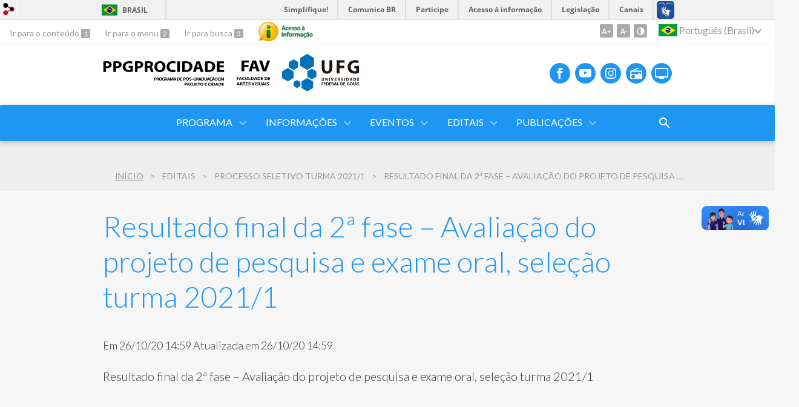

--- FILE ---
content_type: text/html; charset=utf-8
request_url: https://projetoecidade.fav.ufg.br/p/35559-resultado-final-da-2-fase-avaliacao-do-projeto-de-pesquisa-e-exame-oral-selecao-turma-2021-1
body_size: 11072
content:
<!doctype html>
<html lang="pt-BR">
  <head>
    
    <title>Resultado final da 2ª fase – Avaliação do projeto de pesquisa e exame oral, seleção turma 2021/1 | FAV - Programa de Pós-Graduação Projeto e Cidade</title>
    <meta charset="utf-8"/>
    <meta name="description" content=""/>
    <meta name="viewport" content="width=device-width, initial-scale=1">
    <!--[if lt IE 9]>
      <script src="//html5shim.googlecode.com/svn/trunk/html5.js"></script>
    <![endif]-->
    <meta name="csrf-param" content="authenticity_token" />
<meta name="csrf-token" content="YDnY0uLQGf9Lsi8NeYaPYV3ls16jLi1VtFW5z0nzlDFfWspTglWYX/CWSRyYq0jRqaQyWBy6ZdVGM6qkHYgdcA==" />
    <meta property="og:title" content="Resultado final da 2ª fase – Avaliação do projeto de pesquisa e exame oral, seleção turma 2021/1 | FAV - Programa de Pós-Graduação Projeto e Cidade" />

<meta property="og:site_name" content="FAV - Programa de Pós-Graduação Projeto e Cidade" />
<meta property="og:url" content="https://projetoecidade.fav.ufg.br/p/35559-resultado-final-da-2-fase-avaliacao-do-projeto-de-pesquisa-e-exame-oral-selecao-turma-2021-1" />
<meta property="og:description" content="Resultado final da 2ª fase – Avaliação do projeto de pesquisa e exame oral, seleção turma 2021/1" />
<meta property="og:locale" content="pt-BR" />

    <link rel="shortcut icon" type="image/x-icon" href="//files.cercomp.ufg.br/weby/assets/favicon-9a9bf20fac53da188e608eca938e48043347ae450ab68072747382dc616adcc7.ico" />
    <link rel="alternate" type="application/rss+xml" title="FAV - Programa de Pós-Graduação Projeto e Cidade - RSS" href="https://projetoecidade.fav.ufg.br/feed" />
    <link rel="alternate" type="application/atom+xml" title="FAV - Programa de Pós-Graduação Projeto e Cidade - ATOM" href="https://projetoecidade.fav.ufg.br/feed.atom" />
    <link rel="stylesheet" media="screen" href="//files.cercomp.ufg.br/weby/assets/webybar-5f6648178e05ddf4439b1b736c74e43b1a7a26e4d4ffe1445916ebc152b2fbb8.css" />
    <link rel="stylesheet" media="screen" href="//files.cercomp.ufg.br/weby/assets/weby-assets-4a873377bc93498c47498cf7566bf1da14127e9ed5c1e03fe2c9a97ebe680850.css" />
    <link rel="stylesheet" media="screen" href="//files.cercomp.ufg.br/weby/assets/auto_translate-84556a1b0beb5c4d846de94455844bbe5df3ca984c651ca4d03410e21d5fb27e.css" />
    <link rel="stylesheet" media="screen" href="//files.cercomp.ufg.br/weby/assets/menu_accessibility-a08ca4dd38cea8b5eaade8d0bfd70368f1538a5f053d9784e5d17ac33c2dae48.css" /><link rel="stylesheet" media="screen" href="//files.cercomp.ufg.br/weby/assets/menu_i18n-06e63992a32305f7f686d61152aef93b22a73ca1f093298f30c0676cf038ced2.css" /><link rel="stylesheet" media="screen" href="//files.cercomp.ufg.br/weby/assets/search_box-588f831838817d69ce7611ae9af802593793ff3d1642c5a35d293c04a6fe0774.css" /><link rel="stylesheet" media="screen" href="//files.cercomp.ufg.br/weby/assets/breadcrumb-861617ce53dc1f3c2adb4fb03f9ac19a77cfba70fc8e06f96cc44ba45dd17da6.css" />
    <link rel="stylesheet" media="screen" href="//files.cercomp.ufg.br/weby/assets/level2-5a573095d3c7be95a8dfa5cde4020ec8f7cece953c5a3c14f7b7fbcff5a87dfd.css" />
    



    <link rel="stylesheet" media="screen" href="" class="contrast-css " data-src="//files.cercomp.ufg.br/weby/assets/level2_contrast-163c549618ecf19474867af60b82e757013863894caff2f97860dbbb243aeee5.css" />
    
      <style type="text/css">
        :root {
          --main-color: #2096f3;
          --sub-color: #1978c2;
        }
      </style>
  </head>
  <body class="">
      <a id="weby_shortcut" title="Entrar" href="http://portais.ufg.br/login?back_url=https%3A%2F%2Fprojetoecidade.fav.ufg.br%2Fp%2F35559-resultado-final-da-2-fase-avaliacao-do-projeto-de-pesquisa-e-exame-oral-selecao-turma-2021-1"><img src="//files.cercomp.ufg.br/weby/assets/weby-shortcut-1a5a9004da81162f034eff2fc7a06c396dfddb022021fd13958735cc25a4882f.png" /></a>

    <div class='first_place'>
      <div id="barra-brasil" style="background:#7F7F7F; height: 33px; padding:0 0 0 10px;display:block;">
  <ul id="menu-barra-temp" style="list-style:none;">
    <li style="display:inline; float:left;padding-right:10px; margin-right:10px; border-right:1px solid #EDEDED"><a href="http://brasil.gov.br" style="font-family:sans,sans-serif; text-decoration:none; color:white;">Portal do Governo Brasileiro</a></li>
    <li><a style="font-family:sans,sans-serif; text-decoration:none; color:white;" href="http://epwg.governoeletronico.gov.br/barra/atualize.html">Atualize sua Barra de Governo</a></li>
  </ul>
</div>
<section class="components_group_component accessibility-bar" id="component_71936">
      <nav class="menu_accessibility_component bar" id="component_71937">
    <div class="direct-access">
      <span><a class="goto-content" href="#content"> Ir para o conteúdo </a><b aria-hidden="true">1</b></span>
      <span><a class="goto-menu" href="#component_47382"> Ir para o menu </a><b aria-hidden="true">2</b></span>
      <span><a class="goto-search" href="#search"> Ir para busca </a><b aria-hidden="true">3</b></span>
    </div>
      <div class="additional-content">
        <a class="ai-link" title="Acesso à Informação" href="https://sic.ufg.br/"><img alt="Logomarca Acesso à Informação" src="//files.cercomp.ufg.br/weby/assets/marca-ai-ffe165a85ae50dab3ca0bc880af4954264a511122f0453ee72137733423090c5.png" /></a>
      </div>
    <div class="access-actions">
        <span class='accessibility_font'>
          <button name="button" type="button" class="increase-font" title=" Aumentar o tamanho da fonte "><span aria-hidden="true">A+</span></button>
          <button name="button" type="button" class="decrease-font" title=" Diminuir o tamanho da fonte "><span aria-hidden="true">A-</span></button>
        </span>
        <span class="accessibility_color">
          <button name="button" type="button" class="toggle-contrast" title=" Ativar o modo contraste " data-alt-title=" Desativar o modo contraste "><span aria-hidden="true">C</span></button>
        </span>
    </div>
  </nav>

  
  <script>
    // Gambiarra pq o  não carrega a tempo
    function translateOnInit() {
      const atr_trigger = $('[name=auto_translate_trigger]');
      if (atr_trigger.length > 0){
        let locale = atr_trigger.val();
        setTimeout(function () {
          autoTranslate(locale);
        }, 100);
      }
    }

    function googleTranslateElementInit2() {
      const atr_trigger = $('[name=auto_translate_trigger]');
      if (atr_trigger.length > 0 && atr_trigger.val() == 'pt-BR') return;

      let t = new google.translate.TranslateElement({pageLanguage: 'pt', autoDisplay: false}, 'google_translate_element2');
      //console.log(t);
    }

    function autoTranslate(lang, tries) {
      if (lang == '' || tries > 5) return;
      if (lang == 'pt-BR') lang = 'pt';
      if (!tries) tries = 0;
      let tselect = $('#google_translate_element2 .goog-te-combo');
      let option = tselect.find('option[value='+lang+']');

      if (tselect.length == 0 || option.length == 0) {
        setTimeout(function () {
          autoTranslate(lang, tries + 1);
        }, 300);
      } else {
        tselect.val(lang);
        if (document.createEvent) {
          var c = document.createEvent("HTMLEvents");
          c.initEvent('change', true, true);
          tselect[0].dispatchEvent(c)
        } else {
          var c = document.createEventObject();
          tselect[0].fireEvent('onchange', c)
        }
      }
    }

    $(document).ready(translateOnInit);
  </script>

  <div id="google_translate_element2"></div>
  <script type="text/javascript" src="https://translate.google.com/translate_a/element.js?cb=googleTranslateElementInit2"></script>

<nav class="menu_i18n_component right" id="component_71938">
    <ul class="i18n_dropdown flag_name" >
      <li>
      <a class="locale-link" data-locale="pt-BR" href="/p/35559-resultado-final-da-2-fase-avaliacao-do-projeto-de-pesquisa-e-exame-oral-selecao-turma-2021-1?atr=pt-BR&amp;locale=pt-BR"><img title=" Português (Brasil) " class="flag" show_name="true" src="//files.cercomp.ufg.br/weby/assets/flags/brasil-5e540161c2d276dc5d8903842b30aa53c6c173f74d924932f69d237231386178.svg" /> <span class="lang-name"> Português (Brasil) </span></a>
        <ul class="i18n_submenu">
            <li><a class="locale-link" data-locale="en" href="/p/35559-resultado-final-da-2-fase-avaliacao-do-projeto-de-pesquisa-e-exame-oral-selecao-turma-2021-1?atr=en&amp;locale=en"><img title=" Inglês " class="flag" show_name="true" src="//files.cercomp.ufg.br/weby/assets/flags/estados-unidos-c7fa500603328b8809f48c23bd76206bbc4ef898060125ac98465371137a62b8.svg" /> <span class="lang-name"> Inglês </span></a></li>
            <li><a class="locale-link" data-locale="es" href="/p/35559-resultado-final-da-2-fase-avaliacao-do-projeto-de-pesquisa-e-exame-oral-selecao-turma-2021-1?atr=es&amp;locale=es"><img title=" Espanhol " class="flag" show_name="true" src="//files.cercomp.ufg.br/weby/assets/flags/espanha-12e0ff4964307367dbc0dbd4abbfc341df985e7015cd66627c8e940508a557da.svg" /> <span class="lang-name"> Espanhol </span></a></li>
            <li><a class="locale-link" data-locale="fr" href="/p/35559-resultado-final-da-2-fase-avaliacao-do-projeto-de-pesquisa-e-exame-oral-selecao-turma-2021-1?atr=fr&amp;locale=fr"><img title=" Francês " class="flag" show_name="true" src="//files.cercomp.ufg.br/weby/assets/flags/franca-a2cecd359791dc0c3e4f57282a757190e0c5d5a653747c44c884adcd8307e2ba.svg" /> <span class="lang-name"> Francês </span></a></li>
            <li><a class="locale-link" data-locale="zh-CN" href="/p/35559-resultado-final-da-2-fase-avaliacao-do-projeto-de-pesquisa-e-exame-oral-selecao-turma-2021-1?atr=zh-CN&amp;locale=zh-CN"><img title=" Mandarim " class="flag" show_name="true" src="//files.cercomp.ufg.br/weby/assets/flags/china-0159423c2ca32e9b2d0f5612d7a5d6dbb78cd261aa4626bf4b13560c9467fd91.svg" /> <span class="lang-name"> Mandarim </span></a></li>
            <li><a class="locale-link" data-locale="it" href="/p/35559-resultado-final-da-2-fase-avaliacao-do-projeto-de-pesquisa-e-exame-oral-selecao-turma-2021-1?atr=it&amp;locale=it"><img title=" Italiano " class="flag" show_name="true" src="//files.cercomp.ufg.br/weby/assets/flags/italia-b2568613015984ad78c6fdc930bf12b1ed0ec3940dd678242335ef826f187bfa.svg" /> <span class="lang-name"> Italiano </span></a></li>
            <li><a class="locale-link" data-locale="de" href="/p/35559-resultado-final-da-2-fase-avaliacao-do-projeto-de-pesquisa-e-exame-oral-selecao-turma-2021-1?atr=de&amp;locale=de"><img title=" Alemão " class="flag" show_name="true" src="//files.cercomp.ufg.br/weby/assets/flags/alemanha-d7de8f5580825a927ef057f14609053aa4d967d45d3a00ab80c89e4b9bc97072.svg" /> <span class="lang-name"> Alemão </span></a></li>
        </ul>
      </li>
    </ul>
</nav>

</section>
    </div>
    <header>
      <section class="components_group_component header" id="component_71939">
  <div class="components_group_component container" id="component_71940">
  <figure class="image_component logo has-image" id="component_71941">
      <a target="_self" title="Página Inicial" href="https://projetoecidade.fav.ufg.br/"><img alt=" PPGPROCIDADE" style="" src="https://files.cercomp.ufg.br/weby/up/770/o/PPGPROCIDADES.svg?1658162598" /></a>
</figure><figure class="image_component logo has-image" id="component_71942">
      <a target="_self" href="https://fav.ufg.br/"><img alt="FAV UFG - Logo" title="FAV UFG - Logo" style="height:41px; " src="https://files.cercomp.ufg.br/weby/up/770/o/FAV_UFG_PRETA.svg?1658498740" /></a>
</figure><figure class="image_component ufg-logo has-image" id="component_71943">
      <a target="_self" title="Portal UFG" href="https://www.ufg.br"><img style="width:px; height:px; " data-contrast-src="//files.cercomp.ufg.br/weby/assets/level2/marca-ufg-white-ea3d0f2b1a799089540eacd1929fc973c4d208254d9555d4679b02b32671a51f.svg" alt="Logo da UFG" src="//files.cercomp.ufg.br/weby/assets/level2/marca-ufg-677b562915f50ba83e8e1516f068bde65a0e00330471068ad6320189ac9f140a.svg" /></a>
</figure><figure class="image_component social-toggle has-image" id="component_71944">
      <img style="width:px; height:px; " aria-hidden="true" src="//files.cercomp.ufg.br/weby/assets/level2/ic-social-a37ee21f1433c37126f747001bff4a13848220bce90f6e09d3fb111a7c58d413.svg" />
</figure><div class="components_group_component social-icons" id="component_71945">
  <figure class="image_component social-icon has-image" id="component_71947">
      <a target="_blank" href="https://pt-br.facebook.com/pg/PPGProjetoecidade/posts/"><img style="width:px; height:px; " aria-hidden="true" src="//files.cercomp.ufg.br/weby/assets/level2/ic-facebook-1526d46623787ef1b6ac2d819bcf33f5a091cde8e405586641c91db0345d1269.svg" /></a>
</figure><figure class="image_component social-icon has-image" id="component_71948">
      <a target="_blank" title="Youtube" href="https://www.youtube.com/channel/UC8zQGDj79UHv66pzMg5DCSQ"><img style="width:px; height:px; " aria-hidden="true" src="//files.cercomp.ufg.br/weby/assets/level2/ic-youtube-7d88448f97b37ead4e551c4631a0778f15fd0535aceaff0604282458e1f1f794.svg" /></a>
</figure><figure class="image_component social-icon has-image" id="component_71949">
      <a target="_blank" title="Instagram" href="https://www.instagram.com/ppg_projeto_e_cidade/"><img style="width:px; height:px; " aria-hidden="true" src="//files.cercomp.ufg.br/weby/assets/level2/ic-instagram-89025cf493d1344fc5bff9c9c6260a98ae1f3066aed879a3799d2baf2228c691.svg" /></a>
</figure><figure class="image_component social-icon has-image" id="component_71951">
      <a target="_blank" title="Rádio UFG" href="https://radio.ufg.br/p/8051-radio-ao-vivo"><img style="width:px; height:px; " aria-hidden="true" src="//files.cercomp.ufg.br/weby/assets/level2/ic-radio-ccb4be5e172bc681324652b6f2a50828af1e18a6708d066bd5ae42ff7966060e.svg" /></a>
</figure><figure class="image_component social-icon has-image" id="component_71952">
      <a target="_blank" title="TV UFG" href="http://www.tvufg.org.br"><img style="width:px; height:px; " aria-hidden="true" src="//files.cercomp.ufg.br/weby/assets/level2/ic-tv-db2d7784b45dd25701d29ddc3bb365e88ca361e87dfd1bdd64cc2769ae29772c.svg" /></a>
</figure>
</div>
</div><div class="components_group_component menu-bar" id="component_71953">
  <div class="components_group_component container" id="component_71954">
  <figure class="image_component menu-logo has-image" id="component_72232">
      <a target="_self" title="Página Inicial" href="https://projetoecidade.fav.ufg.br/"><img alt="Marca final branca" style="width:51px; height:20px; " src="https://files.cercomp.ufg.br/weby/up/770/o/Logo-PPGPC-branco-final-2.svg?1597779595" /></a>
</figure><figure class="image_component menu-logo has-image" id="component_72238">
      <a target="_self" href="https://fav.ufg.br/"><img alt=" FAV_UFG-branca-01.svg" title=" FAV_UFG-branca-01.svg" style="" src="https://files.cercomp.ufg.br/weby/up/770/o/FAV_UFG-branca-FINAL.svg?1597782225" /></a>
</figure><figure class="image_component menu-logo-ufg has-image" id="component_71956">
      <a target="_self" title="Portal UFG" href="https://www.ufg.br"><img style="width:px; height:px; " alt="Logo da UFG" src="//files.cercomp.ufg.br/weby/assets/level2/marca-ufg-white-ea3d0f2b1a799089540eacd1929fc973c4d208254d9555d4679b02b32671a51f.svg" /></a>
</figure><div class="blank_component menu-mobile" id="component_71957">
    <button class="menu-handle"><span class="icon"></span><span>Menu</span></button>
</div><nav class="menu_component " id="component_71958">
    <ul class="menu-res dropdown" role="menu"><li id="menu_item_32550" class="sub"><a role="button" title="" target="" class="empty-href" href="javascript:void(0);">PROGRAMA</a><ul class="menu-res submenu"><li id="menu_item_53209" class=""><a title="" target="" class="" href="/p/33157-apresentacao">Apresentação</a></li><li id="menu_item_60425" class=""><a title="" target="" class="" href="/p/39905-conheca-o-ppgpc">Conheça o PPGPROCIDADE</a></li><li id="menu_item_33415" class=""><a title="" target="" class="" href="/p/16215-area-de-concentracao-e-linhas-de-pesquisa">Área de concentração e Linhas de Pesquisa</a></li><li id="menu_item_33418" class=""><a title="Corpo docente" target="" class="" href="/p/16218-corpo-docente">Corpo Docente</a></li><li id="menu_item_45568" class="sub"><a role="button" title="" target="" class="empty-href" href="javascript:void(0);">Corpo Discente</a><ul class="menu-res submenu"><li id="menu_item_45574" class=""><a title="Corpo discente ativo e respectivos orientadores" target="" class="" href="https://projetoecidade.fav.ufg.br/p/27169-corpo-discente">Ativos</a></li><li id="menu_item_45576" class=""><a title="" target="" class="" href="/p/16377-dissertacoes">Egressos</a></li><li id="menu_item_66858" class=""><a title="" target="" class="" href="/p/46651-bolsistas">Bolsistas</a></li></ul></li><li id="menu_item_33424" class=""><a title="" target="" class="" href="/p/16222-informacoes-e-regulamento">Regulamento</a></li><li id="menu_item_58618" class="sub"><a role="button" title="" target="" class="empty-href" href="javascript:void(0);">Projetos de Pesquisa</a><ul class="menu-res submenu"><li id="menu_item_58619" class=""><a title="" target="" class="" href="/p/38104-principais-projetos-de-pesquisa-historia-e-teoria-da-arquitetura-e-da-cidade">Linha de pesquisa: HISTÓRIA E TEORIA DA ARQUITETURA E DA CIDADE</a></li><li id="menu_item_58620" class=""><a title="" target="" class="" href="/p/38105-principais-projetos-de-pesquisa-processos-e-tecnologias-de-projeto-e-planejamento">Linha de pesquisa: PROCESSOS E TECNOLOGIAS DE PROJETO E PLANEJAMENTO</a></li></ul></li><li id="menu_item_58615" class="sub"><a role="button" title="" target="" class="empty-href" href="javascript:void(0);">Avaliação CAPES</a><ul class="menu-res submenu"><li id="menu_item_58616" class=""><a title="" target="" class="" href="/p/38101-avaliacao-quadrienal-2017">Avaliação Quadrienal 2017</a></li></ul></li><li id="menu_item_58930" class=""><a title="" target="" class="" href="/p/38103-auto-avaliacao-ppgpc">Auto Avaliação</a></li><li id="menu_item_33423" class=""><a title="Contato " target="" class="" href="/p/16220-contato">Contato</a></li><li id="menu_item_79000" class=""><a title="" target="" class="" href="/p/57422-atas-de-reuniao">Atas de Reunião</a></li></ul></li><li id="menu_item_32556" class="sub"><a role="button" title="" target="" class="empty-href" href="javascript:void(0);">INFORMAÇÕES</a><ul class="menu-res submenu"><li id="menu_item_67184" class=""><a title="" target="" class="" href="/p/46965-guia-do-aluno-ppgprocidade">Guia do Aluno do PPGPROCIDADE</a></li><li id="menu_item_32559" class=""><a title="Calendário" target="" class="" href="/p/16221-calendario">Calendário</a></li><li id="menu_item_33419" class=""><a title="Disciplinas e Ementas" target="" class="" href="/p/46798-disciplinas-e-ementas">Disciplinas e Ementas</a></li><li id="menu_item_33421" class="sub"><a role="button" title="Oferta de Discilpinas" target="" class="empty-href" href="javascript:void(0);">Ofertas de Disciplinas</a><ul class="menu-res submenu"><li id="menu_item_77506" class=""><a title="" target="" class="" href="/p/56077-oferta-de-disciplinas-2025-2">Disciplinas ofertadas em  2025/2</a></li><li id="menu_item_73925" class=""><a title="" target="" class="" href="/p/53032-oferta-de-disciplinas-2025-1">Disciplinas ofertadas em  2025/1</a></li><li id="menu_item_71249" class=""><a title="" target="" class="" href="/p/50887-oferta-de-disciplinas-2024-2">Disciplinas ofertadas em  2024/2</a></li><li id="menu_item_69243" class=""><a title="" target="" class="" href="/p/48887-oferta-de-disciplinas-2024-1">Disciplinas ofertadas em  2024/1</a></li><li id="menu_item_67191" class=""><a title="" target="" class="" href="/p/46981-oferta-de-disciplinas-2023-2">Disciplinas ofertadas em  2023/2</a></li><li id="menu_item_65805" class=""><a title="" target="" class="" href="/p/45349-oferta-de-disciplinas-2023-1">Disciplinas ofertadas em 2023/1</a></li><li id="menu_item_64114" class=""><a title="" target="" class="" href="/p/43590-oferta-de-disciplinas-2022-2">Disciplinas ofertadas em 2022/2</a></li><li id="menu_item_61343" class=""><a title="" target="" class="" href="/p/41104-oferta-de-disciplinas-2022-1">Disciplinas ofertadas em 2022/1</a></li><li id="menu_item_59111" class=""><a title="" target="" class="" href="/p/38640-oferta-de-disciplinas-2021-2">Disciplinas ofertadas em 2021/2</a></li><li id="menu_item_56822" class=""><a title="" target="" class="" href="/p/36095-oferta-de-disciplinas-2021-1">Disciplinas ofertadas em 2021/1</a></li><li id="menu_item_51435" class=""><a title="" target="" class="" href="/p/31667-oferta-de-disciplinas-2020-1">Disciplinas ofertadas em 2020/1</a></li><li id="menu_item_49505" class=""><a title="" target="" class="" href="/p/29775-oferta-de-disciplinas-2019-2">Disciplinas ofertadas em 2019/2</a></li><li id="menu_item_45548" class=""><a title="" target="" class="" href="https://projetoecidade.fav.ufg.br/p/27151-oferta-de-disciplinas-2019-1">Disciplinas ofertadas em 2019/1 </a></li><li id="menu_item_40846" class=""><a title="" target="" class="" href="/n/103267-oferta-de-disciplinas-2018-1-e-data-de-realizacao-das-matriculas">Disciplinas ofertadas em 2018/1</a></li><li id="menu_item_37978" class=""><a title="" target="" class="" href="https://projetoecidade.fav.ufg.br/n/98203-oferta-de-disciplinas-2017-2-mestrado-em-projeto-e-cidade">Disciplinas  ofertadas em 2017/2</a></li><li id="menu_item_37981" class=""><a title="" target="" class="" href="https://projetoecidade.fav.ufg.br/n/94978-matriculas-e-oferta-de-disciplinas-2017-1">Disciplinas ofertadas em 2017/1</a></li><li id="menu_item_33422" class=""><a title="Disciplinas ofertadas em 2016/2" target="" class="" href="/p/16514-disciplinas-ofertadas-em-2016">Disciplinas ofertadas em 2016/2</a></li></ul></li><li id="menu_item_32679" class=""><a title="Formulários e requerimentos administrativos" target="" class="" href="/p/16376-formularios">Formulários</a></li><li id="menu_item_58423" class=""><a title="" target="" class="" href="https://ppgau.ufba.br/dinter-0">Dinter</a></li><li id="menu_item_60077" class=""><a title="" target="" class="" href="/p/39538-como-participar-do-ppgprocidade">Como participar do PPGPROCIDADE</a></li><li id="menu_item_61342" class=""><a title="" target="" class="" href="/p/41103-assinatura-do-ppg-publicacoes-no-site-e-nas-redes-sociais">Assinatura do PPG e publicações</a></li><li id="menu_item_67053" class=""><a title="" target="" class="" href="/p/16219-disciplinas-e-ementas-ate-2022">Disciplinas e Ementas (até 2022)</a></li></ul></li><li id="menu_item_33034" class="sub"><a role="button" title="" target="" class="empty-href" href="javascript:void(0);">EVENTOS</a><ul class="menu-res submenu"><li id="menu_item_55153" class=""><a title="" target="" class="" href="/p/16859-eventos-realizados">Eventos promovidos pelo Programa</a></li><li id="menu_item_55154" class="sub"><a role="button" title="" target="" class="empty-href" href="javascript:void(0);">Bancas</a><ul class="menu-res submenu"><li id="menu_item_80566" class=""><a title="" target="" class="" href="https://docs.google.com/spreadsheets/d/1QWDb3ZxXNANFSZjHUIgszSO2zYcchG_E__DxTmxiiR8/edit?usp=sharing">Bancas 2026</a></li><li id="menu_item_74917" class=""><a title="" target="_blank" class="" href="https://docs.google.com/spreadsheets/d/1lPV5CB1oJKWqHaXe57GtTzO_k7T16lQR85vNG1va6X0/edit?usp=sharing">Bancas 2025</a></li><li id="menu_item_65991" class=""><a title="" target="" class="" href="/n/168075-bancas-de-defesa-2023-1">Bancas 2023</a></li><li id="menu_item_57914" class=""><a title="" target="" class="" href="/p/37415-bancas-2021">Bancas 2021</a></li><li id="menu_item_55155" class=""><a title="" target="" class="" href="/n/123635-bancas-de-defesa-e-qualificacao-2020">Bancas 2020</a></li></ul></li><li id="menu_item_58494" class=""><a title="" target="" class="" href="/p/38014-participacoes-em-eventos-externos">Participações em eventos externos</a></li><li id="menu_item_58929" class=""><a title="" target="" class="" href="/p/38377-divulgacao-cientifica">Divulgação Científica</a></li></ul></li><li id="menu_item_33911" class="sub"><a role="button" title="" target="" class="empty-href" href="javascript:void(0);">EDITAIS</a><ul class="menu-res submenu"><li id="menu_item_79156" class=""><a title="" target="" class="" href="/n/193549-edital-de-mestrado-2025-ppg-em-projeto-e-cidade">Processo Seletivo Turma 2026/1 - Edital 001/2025</a></li><li id="menu_item_71780" class=""><a title="" target="" class="" href="/n/183314-edital-de-mestrado-001-2024-ppgprocidade">Processo Seletivo Turma 2025/1 - Edital 001/2024</a></li><li id="menu_item_67101" class=""><a title="" target="" class="" href="/n/171593-edital-de-mestrado-001-2023-ppgprocidade">Processo Seletivo Turma 2024/1 - Edital 001/2023</a></li><li id="menu_item_64703" class=""><a title="" target="" class="" href="/p/44339-turma-2023-1-edital-de-mestrado-002-2022">Processo Seletivo Turma 2023/1 - Edital 002/2022</a></li><li id="menu_item_63630" class=""><a title="" target="" class="" href="/p/42903-edital-de-mestrado-001-2022">Processo Seletivo Turma 2023/1 - Edital 001/2022</a></li><li id="menu_item_59366" class=""><a title="" target="" class="" href="/n/143380-edital-de-selecao-de-mestrado-projeto-e-cidade-002-2021">Processo Seletivo Turma 2022/1</a></li><li id="menu_item_55247" class="sub"><a title="" target="" class="" href="/n/132823-edital-mestrado-projeto-e-cidade-002-2020">Processo Seletivo Turma 2021/1</a><ul class="menu-res submenu"><li id="menu_item_55248" class=""><a title="" target="" class="" href="/n/132823-edital-mestrado-projeto-e-cidade-002-2020">Edital do Processo Seletivo Turma 2021/1</a></li><li id="menu_item_55279" class=""><a title="" target="" class="" href="/p/34933-resultado-preliminar-das-solicitacoes-de-isencoes-de-pagamento-de-inscricao-via-cadunico">Resultado preliminar das solicitações de isenções de inscrição</a></li><li id="menu_item_55303" class=""><a title="" target="" class="" href="/p/34950-resultado-das-solicitacoes-de-impugnacao-do-edital">Resultado das solicitações de impugnação do edital</a></li><li id="menu_item_55397" class=""><a title="" target="" class="" href="/p/35054-resultado-final-das-solicitacoes-de-isencoes-de-pagamento-de-inscricao-via-cadunico">Resultado Final das Solicitações de Isenções de Inscrição</a></li><li id="menu_item_55460" class=""><a title="" target="" class="" href="/p/35104-resultado-preliminar-da-homologacao-das-inscricoes-selecao-turma-2021-1">Resultado preliminar da homologação das inscrições</a></li><li id="menu_item_55543" class=""><a title="" target="" class="" href="/p/35172-resultado-final-da-homologacao-das-inscricoes-selecao-turma-2021-1">Resultado final da homologação das inscrições</a></li><li id="menu_item_55545" class=""><a title="" target="" class="" href="/p/35174-comissao-de-selecao-do-processo-seletivo-para-a-turma-2021-1">Comissão de Seleção do Processo Seletivo</a></li><li id="menu_item_55627" class=""><a title="" target="" class="" href="/p/35185-resultado-preliminar-da-1-fase-suficiencia-em-lingua-estrangeira-selecao-turma-2021-1">Resultado preliminar de suficiência em língua estrangeira</a></li><li id="menu_item_55665" class=""><a title="" target="" class="" href="/p/35199-resultado-final-da-comissao-de-selecao-do-processo-seletivo-para-a-turma-2021-1">Resultado Final da Comissão de Seleção do Processo Seletivo</a></li><li id="menu_item_55805" class=""><a title="" target="" class="" href="/p/35237-resultado-final-da-1-fase-suficiencia-em-lingua-estrangeira-selecao-turma-2021-1">Resultado final da 1ª fase – suficiência em língua estrangeira</a></li><li id="menu_item_55848" class=""><a title="" target="" class="" href="/p/35266-datas-do-exame-oral-turma-2021-1">Horários do Exame Oral</a></li><li id="menu_item_56158" class=""><a title="" target="" class="" href="/p/35483-resultado-preliminar-da-2-fase-avaliacao-do-projeto-de-pesquisa-e-exame-oral-selecao-turma-2021-1">Resultado preliminar da 2ª fase – Avaliação do projeto de pesquisa e exame oral</a></li><li id="menu_item_56254" class="current_page"><a title="" target="" class="" href="/p/35559-resultado-final-da-2-fase-avaliacao-do-projeto-de-pesquisa-e-exame-oral-selecao-turma-2021-1">Resultado final da 2ª fase – Avaliação do projeto de pesquisa e exame oral</a></li><li id="menu_item_56271" class=""><a title="" target="" class="" href="/p/35575-resultado-preliminar-da-3-fase-analise-e-pontuacao-do-curriculo-cl-selecao-turma-2021-1">Resultado preliminar da 3ª fase – análise e pontuação do currículo (cl)</a></li><li id="menu_item_56342" class=""><a title="" target="" class="" href="/p/35638-resultado-final-da-3-fase-analise-e-pontuacao-do-curriculo-cl-selecao-turma-2021-1">Resultado final da 3ª fase – análise e pontuação do currículo (cl)</a></li><li id="menu_item_56371" class=""><a title="" target="" class="" href="/p/35660-resultado-preliminar-do-processo-seletivo-selecao-turma-2021-1">Resultado preliminar do processo seletivo</a></li><li id="menu_item_56430" class=""><a title="" target="" class="" href="/p/35730-resultado-final-do-processo-seletivo-selecao-turma-2021-1">Resultado final do processo seletivo</a></li></ul></li><li id="menu_item_51665" class="sub"><a title="" target="" class="" href="/n/123184-edital-mestrado-projeto-e-cidade-2020">Processo Seletivo Turma 2020/2</a><ul class="menu-res submenu"><li id="menu_item_55255" class=""><a title="" target="" class="" href="https://projetoecidade.fav.ufg.br/n/132822-cancelamento-do-edital-001-2020">Cancelamento do Edital 001/2020</a></li><li id="menu_item_51683" class=""><a title="" target="" class="" href="/n/123184-edital-mestrado-projeto-e-cidade-2020">Edital do Processo Seletivo Turma 2020/2</a></li><li id="menu_item_51667" class=""><a title="" target="" class="" href="/p/31835-resultado-de-solicitacoes-de-isencao-de-inscricao">Resultado de solicitações de isenção de inscrição</a></li><li id="menu_item_51682" class=""><a title="" target="" class="" href="/p/31845-retificacao-1-resultado-de-solicitacoes-de-isencao-de-inscricao">Retificação 1 - Resultado de solicitações de isenção de inscrição</a></li><li id="menu_item_51982" class=""><a title="" target="" class="" href="/n/124331-palestra-como-estruturar-um-projeto-de-pesquisa-sala-22-fav">Palestra: “Como estruturar um projeto de pesquisa”</a></li><li id="menu_item_51986" class=""><a title="" target="" class="" href="/p/32075-comissao-de-selecao-do-processo-seletivo-para-a-turma-2020-2">Comissão de Seleção do Processo Seletivo para a turma 2020/2 </a></li><li id="menu_item_52043" class=""><a title="" target="" class="" href="/p/32125-resultado-da-homologacao-das-inscricoes-para-a-turma-2020-2">Resultado da Homologação das inscrições para a turma 2020/2</a></li><li id="menu_item_52179" class=""><a title="" target="" class="" href="/n/125021-retificacao-001-edital-de-selecao-no-001-2020">Retificação 001 - Edital de Seleção no 001/2020 </a></li></ul></li><li id="menu_item_47665" class="sub"><a role="button" title="" target="" class="empty-href" href="javascript:void(0);">Processo Seletivo Turma 2019/2</a><ul class="menu-res submenu"><li id="menu_item_47666" class=""><a title="" target="" class="" href="https://projetoecidade.fav.ufg.br/n/115331-edital-processo-seletivo-2019">Edital do Processo Seletivo Turma 2019/2</a></li><li id="menu_item_48050" class=""><a title="" target="" class="" href="/p/28678-portaria-de-nomeacao-da-comissao-de-selecao-do-processo-seletivo-turma-2019-2">Portaria de Nomeação da Comissão de Seleção do Processo Seletivo Turma 2019/2</a></li><li id="menu_item_48221" class=""><a title="" target="" class="" href="/p/28788-resultado-das-solicitacoes-de-isencao-de-pagamento-de-inscricao-via-cadunico">Resultado das Solicitações de Isenção de Pagamento de Inscrição via CADÚNICO</a></li><li id="menu_item_48423" class=""><a title="turma 2019/2" target="" class="" href="/p/28901-resultado-da-homologacao-das-inscricoes">Resultado da homologação das inscrições</a></li><li id="menu_item_48494" class=""><a title="Primeira fase" target="" class="" href="/n/116897-horario-e-local-da-prova-de-conhecimento-especifico">Local de Prova de Conhecimento Específico</a></li><li id="menu_item_48683" class=""><a title="Turma 2019/2" target="" class="" href="/p/29267-resultado-preliminar-das-provas-de-conhecimento-especifico-turma-2019-2">Resultado preliminar das provas de conhecimento específico</a></li><li id="menu_item_48757" class=""><a title="" target="" class="" href="/p/29300-resultado-final-das-provas-de-conhecimento-especifico-turma-2019-2">Resultado final das provas de conhecimento específico</a></li><li id="menu_item_48785" class=""><a title="" target="" class="" href="/p/29322-local-de-realizacao-do-exame-oral">Local de realização do exame oral</a></li><li id="menu_item_49207" class=""><a title="" target="" class="" href="/p/29531-resultado-preliminar-da-2-e-da-3-fases-turma-2019-2">Resultado preliminar da 2ª e da 3ª fases</a></li><li id="menu_item_49349" class=""><a title="" target="" class="" href="/p/29635-resultado-final-da-segunda-fase-e-da-terceira-fase">Resultado Final da 2ª e 3ª fases</a></li><li id="menu_item_49350" class=""><a title="" target="" class="" href="/p/29637-resultado-preliminar-da-4-fase">Resultado Preliminar da 4ª Fase</a></li><li id="menu_item_49351" class=""><a title="" target="" class="" href="/p/29638-resultado-preliminar-de-classificacao">Resultado Preliminar de Classificação</a></li><li id="menu_item_49422" class=""><a title="" target="" class="" href="/p/29706-resultado-final-de-classificacao">Resultado Final de Classificação</a></li></ul></li><li id="menu_item_43404" class="sub"><a role="button" title="Processo seletivo turma 2019/1" target="" class="empty-href" href="javascript:void(0);">Processo seletivo turma 2019/1</a><ul class="menu-res submenu"><li id="menu_item_44000" class=""><a title="" target="" class="" href="/p/25857-portaria-de-nomeacao-da-comissao-de-selecao-do-processo-seletivo-turma-2019-1">Portaria de Nomeação da Comissão de Seleção do Processo Seletivo  Turma 2019/1</a></li><li id="menu_item_43405" class=""><a title="Edital do Processo seletivo turma 2019-1" target="" class="" href="/p/25349-edital-do-processo-seletivo-turma-2019-1">Edital do Processo seletivo turma 2019-1</a></li><li id="menu_item_43508" class=""><a title="Errata nº 01 ao Edital do Processo seletivo turma 2019-1" target="" class="" href="/p/25442-errata-n-01-processo-seletivo-ppgpc-fav-ufg-turma-2019-1">Errata nº 01 ao Edital do Processo seletivo turma 2019-1</a></li><li id="menu_item_43833" class=""><a title="" target="" class="" href="/p/25734-errata-n-02-processo-seletivo-ppgpc-fav-ufg-turma-2019-1">Errata nº 02 ao Edital do Processo seletivo turma 2019-1</a></li><li id="menu_item_43914" class=""><a title="Resultado isenção de taxa - seleção turma 2019/1" target="" class="" href="/p/25816-resultado-isencao-de-taxa-selecao-turma-2019-1">Resultado isenção de taxa - seleção turma 2019/1</a></li><li id="menu_item_44243" class=""><a title="Local de realização das provas" target="" class="" href="/p/26055-selecao-turma-2019-1-local-de-provas">Local de realização das provas</a></li><li id="menu_item_44457" class=""><a title="Resultado Preliminar da 1ª fase - Turma 2019/1" target="" class="" href="/p/26229-resultado-preliminar-da-1-fase-turma-2019-1">Resultado Preliminar da 1ª fase - Turma 2019/1</a></li><li id="menu_item_44582" class=""><a title="Resultado final 1ª fase - seleção turma 2019/1 PPGPC/FAV/UFG" target="" class="" href="/p/26332-resultado-final-1-fase-selecao-turma-2019-1-ppgpc-fav-ufg">Resultado final 1ª fase - seleção turma 2019/1 PPGPC/FAV/UFG</a></li><li id="menu_item_44768" class=""><a title="Resultado preliminar 2ª fase - Seleção turma 2019/1" target="" class="" href="/p/26596-resultado-preliminar-2-fase-selecao-2019-1">Resultado preliminar 2ª fase - Seleção turma 2019/1</a></li><li id="menu_item_44827" class=""><a title="Resultado final 2ª fase - seleção turma 2019/1 PPGPC/FAV/UFG" target="" class="" href="/p/26662-resultado-final-2-fase-selecao-turma-2019-1-ppgpc-fav-ufg">Resultado final 2ª fase - seleção turma 2019/1 PPGPC/FAV/UFG</a></li><li id="menu_item_44838" class=""><a title="Resultado Preliminar da 3ª fase e Final - Seleção turma 2019/1 PPGPC/FAV/UFG " target="" class="" href="/p/26666-resultado-preliminar-da-3-fase-e-final-selecao-turma-2019-1">Resultado Preliminar da 3ª fase e de Classificação - Seleção turma 2019/1 PPGPC/FAV/UFG </a></li><li id="menu_item_44894" class=""><a title="Resultado final - seleção turma 2019/1 PPGPC/FAV/UFG" target="" class="" href="/p/26716-resultado-final-selecao-turma-2019-1-ppgpc-fav-ufg">Resultado final - seleção turma 2019/1 PPGPC/FAV/UFG</a></li></ul></li><li id="menu_item_38782" class="sub"><a role="button" title="" target="" class="empty-href" href="javascript:void(0);">Processo seletivo turma 2018/1</a><ul class="menu-res submenu"><li id="menu_item_38783" class=""><a title="" target="" class="" href="/n/99500-edital-de-selecao-n-001-2017-turma-2018-1">Edital nº 001/2017 - seleção turma 2018/1</a></li><li id="menu_item_39123" class=""><a title="" target="" class="" href="/n/99905-errata-n-01-2017-processo-seletivo-ppgpc-fav-ufg-turma-2018-1">Errata nº 01/2017 ao Edital nº 01/2017  de seleção - PPGPC/FAV/UFG  turma 2018/1</a></li><li id="menu_item_39382" class=""><a title="" target="" class="" href="/n/100626-resultado-isencao-de-taxa-selecao-turma-2018-1">Resultado isenção de taxa - seleção turma 2018/1 </a></li><li id="menu_item_39453" class=""><a title="" target="" class="" href="/n/100832-resultado-inscricoes-homologadas-selecao-turma-2018-1">Resultado - inscrições homologadas - Seleção turma 2018/1 PPGPC/FAV/UFG</a></li><li id="menu_item_39481" class=""><a title="" target="" class="" href="/n/100426-selecao-turma-2018-1-retificacao-do-edital-n-001-2017">Retificação Edital nº 001/2017 - seleção turma 2018/1</a></li><li id="menu_item_39482" class=""><a title="" target="" class="" href="/n/100951-resultado-final-inscricoes-homologadas-selecao-turma-2018-1">Resultado FINAL inscrições homologadas - seleção turma 2018/1</a></li><li id="menu_item_39502" class=""><a title="" target="" class="" href="/n/101020-selecao-turma-2018-1-candidatos-dispensados-da-prova-de-linguas">Candidatos dispensados da prova de línguas</a></li><li id="menu_item_39503" class=""><a title="" target="" class="" href="/n/101021-selecao-turma-2018-1-local-de-provas">Local de realização das provas</a></li><li id="menu_item_39522" class=""><a title="" target="" class="" href="/n/101065-selecao-turma-2018-1-errata-relacao-de-candidatos-dispensados-da-prova-de-linguas">Seleção 2018/1 - ERRATA relação de candidatos dispensados da prova de línguas</a></li><li id="menu_item_39697" class=""><a title="" target="" class="" href="/n/101393-resultado-selecao-2018-1-prova-de-linguas-e-prova-de-conhecimentos-especificos">Resultados - prova de línguas e prova de conhecimentos específicos - turma 2018/1</a></li><li id="menu_item_39743" class=""><a title="" target="" class="" href="/n/101528-resultado-final-1-fase-selecao-2018-1-ppgpc-fav-ufg">Resultado final 1ª fase - seleção turma 2018/1 PPGPC/FAV/UFG</a></li><li id="menu_item_39799" class=""><a title="" target="" class="" href="/n/101743-resultado-preliminar-2-fase-selecao-2018-1">Resultado preliminar 2ª fase - Seleção turma 2018/1</a></li><li id="menu_item_39800" class=""><a title="" target="" class="" href="/up/770/o/PORTARIA_N%C2%BA_02_DE_11_DE_SETEMBRO_DE_2017_-_COMISS%C3%83O_DE_SELE%C3%87%C3%83O_-_TURMA_2018-1.RETIFICADA_(2).pdf">Comissão de seleção turma 2018/1 - membros</a></li><li id="menu_item_39839" class=""><a title="" target="" class="" href="/n/101868-selecao-turma-2018-1-ppgpc-fav-ufga-resultado-final-2-fase">Resultado final 2ª fase - seleção turma 2018/1 PPGPC/FAV/UFG</a></li><li id="menu_item_39840" class=""><a title="" target="" class="" href="/n/101870-selecao-turma-2018-1-ppgpc-fav-ufga-cronograma-de-entrevistas">Cronograma de realização das entrevistas - TURMA 2018/1</a></li><li id="menu_item_39850" class=""><a title="" target="" class="" href="/n/101955-retificacao-n-02-edital-n-001-2017-selecao-turma-2018-1">Retificação nº 02- edital 001-2017 - PPGPC 2018-1</a></li><li id="menu_item_39883" class=""><a title="" target="" class="" href="/n/102060-resultado-preliminar-3-fase-selecao-turma-2018-1">Resultado Preliminar 3ª fase - Seleção turma 2018/1 PPGPC/FAV/UFG </a></li><li id="menu_item_39933" class=""><a title="" target="" class="" href="/n/102206-resultado-final-selecao-turma-2018-1-ppgpc-fav-ufga">Resultado final - seleção turma 2018/1 PPGPC/FAV/UFG</a></li></ul></li></ul></li><li id="menu_item_50335" class="sub"><a role="button" title="" target="" class="empty-href" href="javascript:void(0);">PUBLICAÇÕES</a><ul class="menu-res submenu"><li id="menu_item_50336" class="sub"><a role="button" title="" target="" class="empty-href" href="javascript:void(0);">Anais:</a><ul class="menu-res submenu"><li id="menu_item_51366" class=""><a title="" target="" class="" href="/p/31538-1-seminario-nacional-pensando-o-projeto-pensando-a-cidade">1° Seminário Nacional: Pensando o Projeto Pensando a Cidade.</a></li><li id="menu_item_50337" class=""><a title="" target="" class="" href="/p/30600-2-seminario-nacional-pensando-o-projeto-pensando-a-cidade">2° Seminário Pensando o Projeto, Pensando a Cidade</a></li><li id="menu_item_65644" class=""><a title="" target="" class="" href="/p/45191-iii-seminario-nacional-pensando-o-projeto-pensando-a-cidade">III Seminário Nacional Pensando o Projeto Pensando a Cidade</a></li><li id="menu_item_55141" class=""><a title="" target="" class="" href="/p/34728-seppas-2017">SEPPAS 2017</a></li><li id="menu_item_51748" class=""><a title="" target="" class="" href="/p/31903-seppas-2019">SEPPAS 2019</a></li><li id="menu_item_64601" class=""><a title="" target="" class="" href="/p/44157-seppas-2021">SEPPAS 2021</a></li></ul></li><li id="menu_item_51183" class=""><a title="" target="" class="" href="/p/34648-livros-ppgpc">Livros</a></li><li id="menu_item_51179" class=""><a title="" target="" class="" href="https://www.revistas.ufg.br/revjat/index">Revista Jatobá</a></li><li id="menu_item_32680" class=""><a title="" target="" class="" href="/p/16377-dissertacoes">Dissertações</a></li></ul></li></ul>
</nav>
<div class="search_box_component right" style="width: 100%;" id="component_71959">
  <form class="form_search" action="/search" accept-charset="UTF-8" method="get"><input name="utf8" type="hidden" value="&#x2713;" />
    <input type="search" name="search" id="search" placeholder=" Pesquisar " />
      <input type="submit" name="commit" value=" Pesquisar " data-disable-with=" Pesquisar " />
</form></div>
<div class="blank_component search-toggle" id="component_78362">
    <button type="button" title="Abrir formulário de pesquisa" data-alt-title="Fechar formulário de pesquisa"></button>
</div>
</div>
</div>
</section>  <nav class="breadcrumb_component" aria-label="Hierarquia da navegação" id="component_71960">
    <ol>
      
      <li class="breadcrumb-home">
        <a href="/">Início</a><span class="breadcrumb-divider"></span>
      </li>
            <li>EDITAIS<span class="breadcrumb-divider"></span></li>
            <li>Processo Seletivo Turma 2021/1<span class="breadcrumb-divider"></span></li>
        <li aria-current="location">Resultado final da 2ª fase – Avaliação do projeto de pesquisa e exame oral</li>
    </ol>
  </nav>

    </header>
    <section id="content">
      
<article class="page-show">
  
  <header>
      <h1>Resultado final da 2ª fase – Avaliação do projeto de pesquisa e exame oral, seleção turma 2021/1</h1>
  </header>
    <div class="page-details details">
        <span class="date created"> Em 26/10/20 14:59</span>
        <span class="date"> Atualizada em 26/10/20 14:59</span>
    </div>
  
  <div class="body" class="">
  <p>Resultado final da 2ª fase – Avaliação do projeto de pesquisa e exame oral, seleção turma 2021/1</p>
</div>

  <table class="table table-striped table-condensed table-bordered">
    <thead>
    <tr>
      <th><span class="translation_missing" title="translation missing: pt-BR.sites.shared.pages_show_actions.related_files">Related Files</span></th>
      <th><span class="translation_missing" title="translation missing: pt-BR.sites.shared.pages_show_actions.size">Size</span></th>
      <th><span class="translation_missing" title="translation missing: pt-BR.sites.shared.pages_show_actions.archive_fingerprint">Archive Fingerprint</span></th>
    </tr>
    </thead>
    <tbody>
      <tr>
        <td><a href="https://files.cercomp.ufg.br/weby/up/770/o/Res_Final_2%C2%AA_Fase.pdf?1603735129">Resultado final da 2ª fase – Avaliação do projeto de pesquisa e exame oral, seleção turma 2021/1</a></td>
        <td>123 Kb</td>
        <td>4d980eeeaa84f1bc8836cd9cd213ecc8</td>
      </tr>
    </tbody>
  </table>

  
  <div style="margin-top: 8px;" class="actions">
    
      <a href="/pages"><i class="fa fa-list" aria-hidden="true"></i>  Listar Todas </a>
      <a href="javascript:history.back()"><i class="fa fa-chevron-left" aria-hidden="true"></i>  Voltar </a>
  </div>
</article>

    </section>
    <footer>
      <section class="components_group_component footer" id="component_71999">
  <div class="components_group_component container" id="component_72000">
  <figure class="image_component ufg-logo has-image" id="component_72002">
      <a target="_self" title="Portal UFG" href="https://www.ufg.br"><img style="width:px; height:px; " data-contrast-src="//files.cercomp.ufg.br/weby/assets/level2/marca-ufg-white-ea3d0f2b1a799089540eacd1929fc973c4d208254d9555d4679b02b32671a51f.svg" alt="Logo da UFG" src="//files.cercomp.ufg.br/weby/assets/level2/marca-ufg-677b562915f50ba83e8e1516f068bde65a0e00330471068ad6320189ac9f140a.svg" /></a>
</figure>
</div><div class="components_group_component container" id="component_72003">
  <div class="text_component address" id="component_72004">
   <p><span>Faculdade de Artes Visuais - UFG - Universidade Federal de Goiás</span></p>
<p><span>CNPJ: 01567601/0001-43</span></p>
<p><span>Avenida Esperança s/n, Câmpus Samambaia.</span></p>
<p><span>CEP 74690-900 Goiânia - Goiás - Brasil.</span></p>
<p><span>Fone: +55 (62) 3521.1413</span></p>
<p><span>E-mail: </span><span><a href="mailto:projetoecidade@gmail.com">projetoecidade.fav@ufg.br</a></span></p>
</div>
<nav class="menu_component " id="component_72005">
    <ul class="menu-res dropdown" role="menu"></ul>
</nav>

</div><div class="components_group_component bottom" id="component_72006">
  <figure class="image_component  has-image" id="component_72007">
      <a target="_blank" title="Portal Acesso à Informação" href="https://sic.ufg.br"><img style="width:px; height:px; " data-contrast-src="//files.cercomp.ufg.br/weby/assets/level2/marca-ai-white-1fc90f6ba56df5b12a4dc4ab34f84391e91092d4ab2bd1c0d8882f0a24458598.png" aria-hidden="true" alt="Acesso à informação" src="//files.cercomp.ufg.br/weby/assets/level2/marca-ai-448fa9ac8a9ff019315360226923d659ecae46c3519d0e5bc8158ba44b16b219.png" /></a>
</figure><div class="text_component " id="component_72008">
   <p><span>&copy; Universidade Federal de Goi&aacute;s - UFG. Todos os direitos reservados.</span></p>
</div>

</div>
</section><section class="blank_component " id="component_72009">
    <a class="smooth_scroll" href="#barra-brasil" id="scroll-to-top" title="Voltar ao Topo"><img src="/assets/level2/expand-more-white.svg"/></a>
</section><section class="blank_component " id="component_72010"></section>
    </footer>
    <script src="//files.cercomp.ufg.br/weby/assets/base-7d1e002559959ecfa80acc89fff49e8acf6b79e7d3376ed8cc1f1e64be62d3d5.js"></script>
    <script src="//files.cercomp.ufg.br/weby/assets/level2-dd37a8e3f53914297921fc457ec7015c72c48c5bfb9972751d2f1f24b06c45bf.js"></script>
      <script defer="defer" async="async" src="//barra.brasil.gov.br/barra.js" type="text/javascript"></script>
<script src="//files.cercomp.ufg.br/weby/assets/show-22e5db160cd54185f1184b68589f7e1591f7c7c6256041e08d936e13b375a460.js"></script><script src="//files.cercomp.ufg.br/weby/assets/changeContrast-6eb2f5ffd73aa3aed2f2b026fd3cd2e8b6c6b4c72094d2fa54b976bcdc543020.js"></script><script src="//files.cercomp.ufg.br/weby/assets/auto_translate-ea6ddb17d6b45ab26d74097be79d6f5cbea4197434fc7852bd84428ef18ff7d3.js"></script><script src="//files.cercomp.ufg.br/weby/assets/search_action-f5db909a939074bf3312b935d3028ca99704739dc4c5aa967fcc268c83228f3a.js"></script>      <script> $(".smooth_scroll").click(function(){ $("html, body").stop().animate({scrollTop: $($(this).attr("href")).offset().top}, 480); return false; });</script>

  </body>
</html>


--- FILE ---
content_type: image/svg+xml
request_url: https://files.cercomp.ufg.br/weby/up/770/o/PPGPROCIDADES.svg?1658162598
body_size: 15829
content:
<?xml version="1.0" encoding="utf-8"?>
<!-- Generator: Adobe Illustrator 25.2.1, SVG Export Plug-In . SVG Version: 6.00 Build 0)  -->
<svg version="1.1" id="Camada_2" xmlns="http://www.w3.org/2000/svg" xmlns:xlink="http://www.w3.org/1999/xlink" x="0px" y="0px"
	 viewBox="0 0 2707.74 625.4" enable-background="new 0 0 2707.74 625.4" xml:space="preserve">
<g id="Camada_3_1_">
</g>
<g enable-background="new    ">
	<path d="M11.33,59.99c17.9-2.79,43.03-4.88,78.45-4.88c35.8,0,61.31,6.28,78.45,18.83c16.38,11.86,27.42,31.39,27.42,54.4
		s-8.38,42.54-23.61,55.8c-19.8,17.09-49.13,24.76-83.4,24.76c-7.62,0-14.47-0.35-19.8-1.05v84.04h-57.5V59.99z M68.84,166.7
		c4.95,1.05,11.04,1.39,19.42,1.39c30.85,0,49.89-14.3,49.89-38.36c0-21.62-16.38-34.52-45.32-34.52c-11.81,0-19.8,1.05-23.99,2.09
		V166.7z"/>
	<path d="M232.59,59.99c17.9-2.79,43.03-4.88,78.45-4.88c35.8,0,61.31,6.28,78.45,18.83c16.38,11.86,27.42,31.39,27.42,54.4
		s-8.38,42.54-23.61,55.8c-19.8,17.09-49.13,24.76-83.4,24.76c-7.62,0-14.47-0.35-19.8-1.05v84.04h-57.5V59.99z M290.1,166.7
		c4.95,1.05,11.04,1.39,19.42,1.39c30.85,0,49.89-14.3,49.89-38.36c0-21.62-16.38-34.52-45.32-34.52c-11.81,0-19.8,1.05-23.99,2.09
		V166.7z"/>
	<path d="M668.26,281.08c-17.9,5.58-51.79,13.25-85.69,13.25c-46.84,0-80.74-10.81-104.35-31.73
		c-23.61-20.23-36.56-50.91-36.18-85.44c0.38-78.11,62.46-122.75,146.62-122.75c33.13,0,58.65,5.93,71.21,11.51l-12.19,42.54
		c-14.09-5.58-31.61-10.11-59.79-10.11c-48.37,0-84.92,25.11-84.92,76.02c0,48.47,33.13,77.07,80.74,77.07
		c13.33,0,23.99-1.39,28.56-3.49v-49.17h-39.61v-41.5h95.59V281.08z"/>
	<path d="M713.58,59.99c17.9-2.79,43.03-4.88,78.45-4.88c35.8,0,61.31,6.28,78.45,18.83c16.38,11.86,27.42,31.39,27.42,54.4
		s-8.38,42.54-23.61,55.8c-19.8,17.09-49.13,24.76-83.4,24.76c-7.62,0-14.47-0.35-19.8-1.05v84.04h-57.5V59.99z M771.08,166.7
		c4.95,1.05,11.04,1.39,19.42,1.39c30.85,0,49.89-14.3,49.89-38.36c0-21.62-16.38-34.52-45.32-34.52c-11.81,0-19.8,1.05-23.99,2.09
		V166.7z"/>
	<path d="M934.84,59.99c18.66-2.79,46.46-4.88,77.31-4.88c38.08,0,64.74,5.23,83.02,18.48c15.23,11.16,23.61,27.55,23.61,49.17
		c0,29.99-23.23,50.56-45.32,57.89v1.05c17.9,6.63,27.8,22.32,34.27,43.94c8,26.5,15.99,57.19,20.95,66.26h-59.41
		c-4.19-6.63-10.28-25.81-17.9-54.75c-6.85-29.29-17.9-37.31-41.51-37.66h-17.52v92.41h-57.5V59.99z M992.35,161.12h22.85
		c28.94,0,46.08-13.25,46.08-33.83c0-21.62-15.99-32.43-42.65-32.78c-14.09,0-22.09,1.05-26.28,1.74V161.12z"/>
	<path d="M1394.12,171.93c0,77.07-51.03,123.8-126.05,123.8c-76.17,0-120.72-52.66-120.72-119.61c0-70.44,49.13-123.1,124.91-123.1
		C1351.08,53.01,1394.12,107.07,1394.12,171.93z M1208.65,175.07c0,46.03,23.61,78.46,62.46,78.46c39.23,0,61.69-34.17,61.69-79.86
		c0-42.2-22.09-78.46-62.07-78.46C1231.5,95.21,1208.65,129.38,1208.65,175.07z"/>
	<path d="M1620.71,285.26c-10.66,4.88-34.66,10.11-65.88,10.11c-88.73,0-134.43-50.56-134.43-117.52
		c0-80.21,62.46-124.84,140.15-124.84c30.09,0,52.94,5.58,63.22,10.46l-11.81,42.2c-11.81-4.53-28.18-8.72-48.75-8.72
		c-46.08,0-81.88,25.46-81.88,77.77c0,47.08,30.47,76.72,82.26,76.72c17.52,0,36.94-3.49,48.37-7.67L1620.71,285.26z"/>
	<path d="M1717.06,56.85v235.04h-58.27V56.85H1717.06z"/>
	<path d="M1767.32,59.99c21.33-3.14,49.13-4.88,78.45-4.88c48.75,0,80.35,8.02,105.11,25.11c26.66,18.13,43.42,47.08,43.42,88.58
		c0,44.99-17.9,76.02-42.65,95.2c-27.04,20.57-68.17,30.34-118.44,30.34c-30.09,0-51.41-1.74-65.88-3.49V59.99z M1825.59,251.79
		c4.95,1.05,12.95,1.05,20.18,1.05c52.55,0.35,86.83-26.15,86.83-82.3c0.38-48.82-30.85-74.63-80.74-74.63
		c-12.95,0-21.33,1.05-26.28,2.09V251.79z"/>
	<path d="M2086.08,231.56l-18.28,60.33h-60.17l78.45-235.04h76.17l79.59,235.04h-62.46l-19.8-60.33H2086.08z M2151.2,191.81
		l-16-49.87c-4.57-13.95-9.14-31.39-12.95-45.33h-0.76c-3.81,13.95-7.62,31.73-11.81,45.33l-15.23,49.87H2151.2z"/>
	<path d="M2276.11,59.99c21.33-3.14,49.13-4.88,78.45-4.88c48.75,0,80.35,8.02,105.11,25.11c26.66,18.13,43.41,47.08,43.41,88.58
		c0,44.99-17.9,76.02-42.65,95.2c-27.04,20.57-68.17,30.34-118.44,30.34c-30.09,0-51.41-1.74-65.88-3.49V59.99z M2334.38,251.79
		c4.95,1.05,12.95,1.05,20.18,1.05c52.55,0.35,86.83-26.15,86.83-82.3c0.38-48.82-30.85-74.63-80.74-74.63
		c-12.95,0-21.33,1.05-26.28,2.09V251.79z"/>
	<path d="M2693.89,192.5h-94.45v55.8h105.49v43.59h-163.76V56.85h158.42v43.59h-100.16v48.82h94.45V192.5z"/>
</g>
<g enable-background="new    ">
	<path d="M1146.19,419.21c4.92-0.77,11.84-1.34,21.58-1.34c9.85,0,16.87,1.73,21.58,5.18c4.51,3.26,7.54,8.63,7.54,14.96
		c0,6.33-2.31,11.7-6.5,15.35c-5.45,4.7-13.51,6.81-22.94,6.81c-2.1,0-3.98-0.1-5.45-0.29V483h-15.82V419.21z M1162.01,448.56
		c1.36,0.29,3.04,0.38,5.34,0.38c8.49,0,13.72-3.93,13.72-10.55c0-5.95-4.5-9.5-12.47-9.5c-3.25,0-5.45,0.29-6.6,0.58V448.56z"/>
	<path d="M1198.78,419.21c5.13-0.77,12.78-1.34,21.27-1.34c10.48,0,17.81,1.44,22.84,5.08c4.19,3.07,6.5,7.58,6.5,13.53
		c0,8.25-6.39,13.91-12.47,15.92v0.29c4.92,1.82,7.65,6.14,9.43,12.09c2.2,7.29,4.4,15.73,5.76,18.23h-16.34
		c-1.15-1.82-2.83-7.1-4.92-15.06c-1.89-8.06-4.92-10.26-11.42-10.36h-4.82V483h-15.82V419.21z M1214.6,447.03h6.29
		c7.96,0,12.68-3.65,12.68-9.31c0-5.95-4.4-8.92-11.73-9.02c-3.88,0-6.08,0.29-7.23,0.48V447.03z"/>
	<path d="M1316.85,450c0,21.2-14.04,34.06-34.68,34.06c-20.95,0-33.21-14.49-33.21-32.91c0-19.38,13.51-33.86,34.36-33.86
		C1305.01,417.29,1316.85,432.16,1316.85,450z M1265.83,450.86c0,12.66,6.5,21.58,17.18,21.58c10.79,0,16.97-9.4,16.97-21.97
		c0-11.61-6.08-21.58-17.08-21.58C1272.12,428.89,1265.83,438.3,1265.83,450.86z"/>
	<path d="M1378.03,480.03c-4.92,1.53-14.25,3.65-23.57,3.65c-12.89,0-22.21-2.97-28.71-8.73c-6.5-5.56-10.06-14.01-9.95-23.5
		c0.1-21.49,17.18-33.77,40.33-33.77c9.12,0,16.13,1.63,19.59,3.17l-3.35,11.7c-3.88-1.54-8.7-2.78-16.45-2.78
		c-13.31,0-23.36,6.91-23.36,20.91c0,13.33,9.11,21.2,22.21,21.2c3.67,0,6.6-0.38,7.86-0.96v-13.53h-10.9v-11.42h26.3V480.03z"/>
	<path d="M1382.22,419.21c5.13-0.77,12.78-1.34,21.27-1.34c10.48,0,17.81,1.44,22.84,5.08c4.19,3.07,6.5,7.58,6.5,13.53
		c0,8.25-6.39,13.91-12.47,15.92v0.29c4.92,1.82,7.65,6.14,9.43,12.09c2.2,7.29,4.4,15.73,5.76,18.23h-16.34
		c-1.15-1.82-2.83-7.1-4.92-15.06c-1.89-8.06-4.92-10.26-11.42-10.36h-4.82V483h-15.82V419.21z M1398.04,447.03h6.29
		c7.96,0,12.68-3.65,12.68-9.31c0-5.95-4.4-8.92-11.73-9.02c-3.88,0-6.08,0.29-7.23,0.48V447.03z"/>
	<path d="M1453.45,466.4l-5.03,16.6h-16.55l21.58-64.66h20.95l21.9,64.66h-17.18l-5.45-16.6H1453.45z M1471.37,455.47l-4.4-13.72
		c-1.26-3.84-2.51-8.63-3.56-12.47h-0.21c-1.05,3.84-2.1,8.73-3.25,12.47l-4.19,13.72H1471.37z"/>
	<path d="M1557.17,458.25c-0.31-7.77-0.63-17.17-0.63-26.57h-0.31c-2.2,8.25-5.13,17.46-7.86,25.04l-8.59,25.23h-12.47l-7.54-25.04
		c-2.3-7.58-4.71-16.79-6.39-25.23h-0.21c-0.42,8.73-0.73,18.71-1.26,26.76l-1.26,24.56h-14.77l4.5-64.66h21.27l6.91,21.58
		c2.2,7.48,4.4,15.54,5.97,23.12h0.31c1.99-7.48,4.4-16.02,6.71-23.21l7.54-21.49h20.85l3.88,64.66h-15.61L1557.17,458.25z"/>
	<path d="M1593.94,466.4l-5.03,16.6h-16.55l21.58-64.66h20.95l21.9,64.66h-17.18l-5.45-16.6H1593.94z M1611.85,455.47l-4.4-13.72
		c-1.26-3.84-2.51-8.63-3.56-12.47h-0.21c-1.05,3.84-2.1,8.73-3.25,12.47l-4.19,13.72H1611.85z"/>
	<path d="M1652.08,419.21c5.87-0.86,13.51-1.34,21.58-1.34c13.41,0,22.11,2.21,28.92,6.91c7.33,4.99,11.94,12.95,11.94,24.37
		c0,12.38-4.92,20.91-11.73,26.19c-7.44,5.66-18.75,8.35-32.58,8.35c-8.28,0-14.14-0.48-18.12-0.96V419.21z M1668.11,471.97
		c1.36,0.29,3.56,0.29,5.55,0.29c14.46,0.1,23.89-7.2,23.89-22.64c0.1-13.43-8.49-20.53-22.21-20.53c-3.56,0-5.87,0.29-7.23,0.58
		V471.97z"/>
	<path d="M1763.44,455.66h-25.98v15.35h29.02V483h-45.05v-64.66h43.58v11.99h-27.55v13.43h25.98V455.66z"/>
	<path d="M1794.97,419.21c4.92-0.77,11.84-1.34,21.58-1.34c9.85,0,16.87,1.73,21.58,5.18c4.51,3.26,7.54,8.63,7.54,14.96
		c0,6.33-2.31,11.7-6.5,15.35c-5.45,4.7-13.51,6.81-22.94,6.81c-2.1,0-3.98-0.1-5.45-0.29V483h-15.82V419.21z M1810.79,448.56
		c1.36,0.29,3.04,0.38,5.34,0.38c8.49,0,13.72-3.93,13.72-10.55c0-5.95-4.5-9.5-12.47-9.5c-3.25,0-5.45,0.29-6.6,0.58V448.56z"/>
	<path d="M1920.48,450c0,21.2-14.04,34.06-34.68,34.06c-20.95,0-33.21-14.49-33.21-32.91c0-19.38,13.51-33.86,34.36-33.86
		C1908.64,417.29,1920.48,432.16,1920.48,450z M1869.45,450.86c0,12.66,6.5,21.58,17.18,21.58c10.79,0,16.97-9.4,16.97-21.97
		c0-11.61-6.08-21.58-17.08-21.58C1875.74,428.89,1869.45,438.3,1869.45,450.86z M1904.76,402.99l-12.78,11.8h-12.78l8.8-11.8
		H1904.76z"/>
	<path d="M1931.47,467.94c4.3,2.01,10.9,4.03,17.71,4.03c7.33,0,11.21-2.78,11.21-7c0-4.03-3.35-6.33-11.84-9.11
		c-11.73-3.74-19.38-9.69-19.38-19.09c0-11.03,10.06-19.47,26.72-19.47c7.96,0,13.83,1.54,18.02,3.26l-3.56,11.8
		c-2.83-1.25-7.86-3.07-14.77-3.07c-6.92,0-10.27,2.88-10.27,6.24c0,4.12,3.98,5.95,13.1,9.11c12.47,4.22,18.33,10.17,18.33,19.28
		c0,10.84-9.11,20.05-28.5,20.05c-8.07,0-16.03-1.92-20.01-3.93L1931.47,467.94z"/>
	<path d="M2012.45,452.97v9.69H1985v-9.69H2012.45z"/>
	<path d="M2079.19,480.03c-4.92,1.53-14.25,3.65-23.57,3.65c-12.89,0-22.21-2.97-28.71-8.73c-6.5-5.56-10.06-14.01-9.95-23.5
		c0.1-21.49,17.18-33.77,40.34-33.77c9.12,0,16.13,1.63,19.59,3.17l-3.35,11.7c-3.88-1.54-8.7-2.78-16.45-2.78
		c-13.31,0-23.36,6.91-23.36,20.91c0,13.33,9.11,21.2,22.21,21.2c3.67,0,6.6-0.38,7.86-0.96v-13.53h-10.9v-11.42h26.3V480.03z"/>
	<path d="M2082.64,419.21c5.13-0.77,12.78-1.34,21.27-1.34c10.48,0,17.81,1.44,22.84,5.08c4.19,3.07,6.5,7.58,6.5,13.53
		c0,8.25-6.39,13.91-12.47,15.92v0.29c4.92,1.82,7.65,6.14,9.43,12.09c2.2,7.29,4.4,15.73,5.76,18.23h-16.34
		c-1.15-1.82-2.83-7.1-4.92-15.06c-1.89-8.06-4.92-10.26-11.42-10.36h-4.82V483h-15.82V419.21z M2098.46,447.03h6.29
		c7.96,0,12.68-3.65,12.68-9.31c0-5.95-4.4-8.92-11.73-9.02c-3.88,0-6.08,0.29-7.23,0.48V447.03z"/>
	<path d="M2153.56,466.4l-5.03,16.6h-16.55l21.58-64.66h20.95l21.9,64.66h-17.18l-5.45-16.6H2153.56z M2171.48,455.47l-4.4-13.72
		c-1.26-3.84-2.51-8.63-3.56-12.47h-0.21c-1.05,3.84-2.1,8.73-3.25,12.47l-4.19,13.72H2171.48z"/>
	<path d="M2197.24,419.21c5.87-0.86,13.51-1.34,21.58-1.34c13.41,0,22.11,2.21,28.92,6.91c7.33,4.99,11.94,12.95,11.94,24.37
		c0,12.38-4.92,20.91-11.73,26.19c-7.44,5.66-18.75,8.35-32.58,8.35c-8.28,0-14.14-0.48-18.12-0.96V419.21z M2213.27,471.97
		c1.36,0.29,3.56,0.29,5.55,0.29c14.46,0.1,23.89-7.2,23.89-22.64c0.1-13.43-8.49-20.53-22.21-20.53c-3.56,0-5.87,0.29-7.23,0.58
		V471.97z"/>
	<path d="M2277.49,418.34v37.22c0,11.13,4.61,16.79,12.78,16.79c8.38,0,12.99-5.37,12.99-16.79v-37.22h15.92v36.26
		c0,19.95-11,29.45-29.44,29.45c-17.81,0-28.29-9.02-28.29-29.64v-36.07H2277.49z"/>
	<path d="M2337.73,466.4l-5.03,16.6h-16.55l21.58-64.66h20.95l21.9,64.66h-17.18l-5.45-16.6H2337.73z M2355.64,455.47l-4.4-13.72
		c-1.26-3.84-2.51-8.63-3.56-12.47h-0.21c-1.05,3.84-2.1,8.73-3.25,12.47l-4.19,13.72H2355.64z"/>
	<path d="M2430.65,481.18c-2.83,1.25-8.91,2.69-16.87,2.78l-1.78,3.26c4.09,0.86,7.65,3.36,7.65,7.87c0,6.62-6.5,8.83-12.47,8.83
		c-3.14,0-6.6-0.58-9.01-1.82l2.09-5.95c1.57,0.77,3.98,1.34,5.87,1.34c2.1,0,3.77-0.67,3.77-2.3c0-2.01-2.41-3.07-8.28-3.65
		l3.98-7.96c-19.91-2.4-30.07-15.35-30.07-31.95c0-22.06,17.18-34.34,38.55-34.34c8.28,0,14.56,1.54,17.39,2.88l-3.25,11.61
		c-3.25-1.25-7.75-2.4-13.41-2.4c-12.68,0-22.52,7-22.52,21.39c0,12.95,8.38,21.11,22.63,21.11c4.82,0,10.16-0.96,13.3-2.11
		L2430.65,481.18z"/>
	<path d="M2450.03,466.4L2445,483h-16.55l21.58-64.66h20.95l21.9,64.66h-17.18l-5.45-16.6H2450.03z M2446.68,414.41
		c-0.31-8.06,3.04-12.18,8.07-12.18c2.83,0,4.71,0.86,6.71,1.92c1.68,0.96,3.25,1.82,4.61,1.82c1.78,0,2.41-0.96,2.83-4.12h7.12
		c0.31,8.63-2.72,11.99-8.28,11.99c-2.83,0-4.92-0.86-6.81-1.82c-1.78-0.86-3.04-1.73-4.4-1.73c-1.36,0-2.3,1.44-2.51,4.12H2446.68z
		 M2467.94,455.47l-4.4-13.72c-1.26-3.84-2.51-8.63-3.56-12.47h-0.21c-1.05,3.84-2.1,8.73-3.25,12.47l-4.19,13.72H2467.94z"/>
	<path d="M2555.73,450c0,21.2-14.04,34.06-34.68,34.06c-20.95,0-33.21-14.49-33.21-32.91c0-19.38,13.51-33.86,34.36-33.86
		C2543.9,417.29,2555.73,432.16,2555.73,450z M2504.71,450.86c0,12.66,6.5,21.58,17.18,21.58c10.79,0,16.97-9.4,16.97-21.97
		c0-11.61-6.08-21.58-17.08-21.58C2511,428.89,2504.71,438.3,2504.71,450.86z"/>
	<path d="M2613.67,455.66h-25.98v15.35h29.02V483h-45.05v-64.66h43.58v11.99h-27.55v13.43h25.98V455.66z"/>
	<path d="M2683.02,458.25c-0.31-7.77-0.63-17.17-0.63-26.57h-0.31c-2.2,8.25-5.13,17.46-7.86,25.04l-8.59,25.23h-12.47l-7.54-25.04
		c-2.3-7.58-4.71-16.79-6.39-25.23h-0.21c-0.42,8.73-0.73,18.71-1.26,26.76L2636.5,483h-14.77l4.5-64.66h21.27l6.91,21.58
		c2.2,7.48,4.4,15.54,5.97,23.12h0.31c1.99-7.48,4.4-16.02,6.71-23.21l7.54-21.49h20.85l3.88,64.66h-15.61L2683.02,458.25z"/>
</g>
<g enable-background="new    ">
	<path d="M1821.68,535.18c4.92-0.77,11.84-1.34,21.58-1.34c9.85,0,16.87,1.73,21.58,5.18c4.51,3.26,7.54,8.63,7.54,14.96
		c0,6.33-2.31,11.7-6.5,15.35c-5.45,4.7-13.51,6.81-22.94,6.81c-2.1,0-3.98-0.1-5.45-0.29v23.12h-15.82V535.18z M1837.5,564.54
		c1.36,0.29,3.04,0.38,5.34,0.38c8.49,0,13.72-3.93,13.72-10.55c0-5.95-4.5-9.5-12.47-9.5c-3.25,0-5.45,0.29-6.6,0.58V564.54z"/>
	<path d="M1882.55,535.18c5.13-0.77,12.78-1.34,21.27-1.34c10.48,0,17.81,1.44,22.84,5.08c4.19,3.07,6.5,7.58,6.5,13.53
		c0,8.25-6.39,13.91-12.47,15.92v0.29c4.92,1.82,7.65,6.14,9.43,12.09c2.2,7.29,4.4,15.73,5.76,18.23h-16.34
		c-1.15-1.82-2.83-7.1-4.92-15.06c-1.89-8.06-4.92-10.26-11.42-10.36h-4.82v25.42h-15.82V535.18z M1898.36,563h6.29
		c7.96,0,12.68-3.65,12.68-9.31c0-5.95-4.4-8.92-11.73-9.02c-3.88,0-6.08,0.29-7.23,0.48V563z"/>
	<path d="M2008.89,565.98c0,21.2-14.04,34.06-34.68,34.06c-20.95,0-33.21-14.49-33.21-32.91c0-19.38,13.51-33.86,34.36-33.86
		C1997.05,533.27,2008.89,548.14,2008.89,565.98z M1957.87,566.84c0,12.66,6.5,21.58,17.18,21.58c10.79,0,16.97-9.4,16.97-21.97
		c0-11.61-6.08-21.58-17.08-21.58C1964.15,544.87,1957.87,554.28,1957.87,566.84z"/>
	<path d="M2033.19,534.32h15.92v40.87c0,18.42-9.64,24.85-25.14,24.85c-3.67,0-8.49-0.58-11.63-1.54l1.78-11.8
		c2.2,0.67,5.03,1.15,8.17,1.15c6.71,0,10.9-2.78,10.9-12.86V534.32z"/>
	<path d="M2104.43,571.64h-25.98v15.35h29.02v11.99h-45.05v-64.66H2106v11.99h-27.55v13.43h25.98V571.64z"/>
	<path d="M2132.5,546.6h-18.96v-12.28h54.27v12.28h-19.28v52.38h-16.03V546.6z"/>
	<path d="M2237.89,565.98c0,21.2-14.04,34.06-34.68,34.06c-20.95,0-33.21-14.49-33.21-32.91c0-19.38,13.51-33.86,34.36-33.86
		C2226.06,533.27,2237.89,548.14,2237.89,565.98z M2186.87,566.84c0,12.66,6.5,21.58,17.18,21.58c10.79,0,16.97-9.4,16.97-21.97
		c0-11.61-6.08-21.58-17.08-21.58C2193.16,544.87,2186.87,554.28,2186.87,566.84z"/>
	<path d="M2311.54,571.64h-25.98v15.35h29.02v11.99h-45.05v-64.66h43.58v11.99h-27.55v13.43h25.98V571.64z"/>
	<path d="M2398.49,597.16c-2.93,1.34-9.53,2.78-18.12,2.78c-24.41,0-36.98-13.91-36.98-32.33c0-22.06,17.18-34.34,38.55-34.34
		c8.28,0,14.56,1.54,17.39,2.88l-3.25,11.61c-3.25-1.25-7.75-2.4-13.41-2.4c-12.68,0-22.52,7-22.52,21.39
		c0,12.95,8.38,21.11,22.63,21.11c4.82,0,10.16-0.96,13.3-2.11L2398.49,597.16z"/>
	<path d="M2424.99,534.32v64.66h-16.03v-64.66H2424.99z"/>
	<path d="M2438.82,535.18c5.87-0.86,13.51-1.34,21.58-1.34c13.41,0,22.11,2.21,28.92,6.91c7.33,4.99,11.94,12.95,11.94,24.37
		c0,12.38-4.92,20.91-11.73,26.19c-7.44,5.66-18.75,8.35-32.58,8.35c-8.28,0-14.14-0.48-18.12-0.96V535.18z M2454.85,587.95
		c1.36,0.29,3.56,0.29,5.55,0.29c14.46,0.1,23.89-7.2,23.89-22.64c0.1-13.43-8.49-20.53-22.21-20.53c-3.56,0-5.87,0.29-7.23,0.58
		V587.95z"/>
	<path d="M2526.5,582.38l-5.03,16.6h-16.55l21.58-64.66h20.95l21.9,64.66h-17.18l-5.45-16.6H2526.5z M2544.42,571.45l-4.4-13.72
		c-1.26-3.84-2.51-8.63-3.56-12.47h-0.21c-1.05,3.84-2.1,8.73-3.25,12.47l-4.19,13.72H2544.42z"/>
	<path d="M2578.78,535.18c5.87-0.86,13.51-1.34,21.58-1.34c13.41,0,22.11,2.21,28.92,6.91c7.33,4.99,11.94,12.95,11.94,24.37
		c0,12.38-4.92,20.91-11.73,26.19c-7.44,5.66-18.75,8.35-32.58,8.35c-8.28,0-14.14-0.48-18.12-0.96V535.18z M2594.81,587.95
		c1.36,0.29,3.56,0.29,5.55,0.29c14.46,0.1,23.89-7.2,23.89-22.64c0.1-13.43-8.49-20.53-22.21-20.53c-3.56,0-5.87,0.29-7.23,0.58
		V587.95z"/>
	<path d="M2693.7,571.64h-25.98v15.35h29.02v11.99h-45.05v-64.66h43.58v11.99h-27.55v13.43h25.98V571.64z"/>
</g>
</svg>


--- FILE ---
content_type: image/svg+xml
request_url: https://files.cercomp.ufg.br/weby/up/770/o/FAV_UFG-branca-FINAL.svg?1597782225
body_size: 5650
content:
<?xml version="1.0" encoding="utf-8"?>
<!-- Generator: Adobe Illustrator 24.0.3, SVG Export Plug-In . SVG Version: 6.00 Build 0)  -->
<svg version="1.1" id="Layer_1" xmlns="http://www.w3.org/2000/svg" xmlns:xlink="http://www.w3.org/1999/xlink" x="0px" y="0px"
	 viewBox="0 0 650.5 841.9" style="enable-background:new 0 0 650.5 841.9;" xml:space="preserve">
<style type="text/css">
	.st0{fill:#FFFFFF;}
</style>
<g id="Camada_2_1_">
	<g>
		<g>
			<path class="st0" d="M34.1,133.9h148.5V179H89v55.6h87.4v44.8H89v97.9H34.1V133.9z"/>
			<path class="st0" d="M256.7,314.9l-17.3,62.5h-56.7l74.1-243.5H329l75.9,243.5h-59.6l-18.8-62.5H256.7z M318.4,273.7L303.3,222
				c-4.3-14.5-8.7-32.5-12.3-47h-0.7c-3.6,14.5-7.2,32.9-11.2,47l-14.4,51.7H318.4z"/>
			<path class="st0" d="M473.1,377.3l-78-243.5h60.3l29.6,103c8.3,29.3,15.9,56.7,21.7,87.1h1.1c6.1-29.3,13.7-58.2,22-86l31.1-104
				h58.5l-82,243.5h-64.3V377.3z"/>
		</g>
		<g>
			<path class="st0" d="M5.4,515.2h36.2v9.4H16.8v17.3h23.1v9.4H16.8v26.6H5.3L5.4,515.2L5.4,515.2z"/>
			<path class="st0" d="M58.6,560.2L53.2,578H41.4l20.1-62.7h14.6L96.5,578H84.2l-5.7-17.8H58.6z M76.6,551.5l-4.9-15.4
				c-1.2-3.8-2.2-8.1-3.2-11.7h-0.2c-0.9,3.6-1.9,8-3,11.7l-4.8,15.4H76.6z"/>
			<path class="st0" d="M148.2,576.1c-2.7,1.4-8.7,2.8-16.2,2.8c-19.9,0-32-12.5-32-31.6c0-20.7,14.3-33.1,33.5-33.1
				c7.5,0,12.9,1.6,15.3,2.8l-2.5,9.1c-3-1.3-7.1-2.4-12.3-2.4c-12.8,0-22,8-22,23.1c0,13.8,8.1,22.6,21.9,22.6
				c4.7,0,9.5-0.9,12.5-2.3L148.2,576.1z"/>
			<path class="st0" d="M169.3,515.2v36.6c0,12.3,5.1,18,12.8,18c8.3,0,13.2-5.7,13.2-18v-36.6h11.5V551c0,19.4-10,27.9-25,27.9
				c-14.5,0-23.9-8.1-23.9-27.8v-35.9H169.3L169.3,515.2z"/>
			<path class="st0" d="M220,515.2h11.4v53.1h25.8v9.6H220V515.2L220,515.2z"/>
			<path class="st0" d="M265.8,516c5-0.8,11.4-1.3,18.2-1.3c11.7,0,19.8,2.4,25.6,7.3c6,4.9,9.8,12.4,9.8,23.1
				c0,11.2-3.8,19.5-9.8,24.9c-6.2,5.7-16.2,8.6-28.4,8.6c-6.7,0-11.7-0.4-15.4-0.8L265.8,516L265.8,516z M277.3,569.2
				c1.6,0.3,4,0.3,6.3,0.3c14.9,0.1,23.7-8.1,23.7-24c0.1-13.9-7.9-21.8-22.2-21.8c-3.6,0-6.2,0.3-7.8,0.7V569.2z"/>
			<path class="st0" d="M340.6,560.2l-5.4,17.8h-11.8l20.1-62.7h14.6l20.4,62.7h-12.3l-5.7-17.8H340.6z M358.5,551.5l-4.9-15.4
				c-1.2-3.8-2.2-8.1-3.2-11.7h-0.2c-0.9,3.6-1.9,8-3,11.7l-4.8,15.4H358.5z"/>
			<path class="st0" d="M387.2,516c5-0.8,11.4-1.3,18.2-1.3c11.7,0,19.8,2.4,25.6,7.3c6.1,4.9,9.8,12.4,9.8,23.1
				c0,11.2-3.8,19.5-9.8,24.9c-6.2,5.7-16.2,8.6-28.4,8.6c-6.7,0-11.7-0.4-15.5-0.8V516H387.2z M398.6,569.2c1.6,0.3,4,0.3,6.3,0.3
				c14.9,0.1,23.7-8.1,23.7-24c0.1-13.9-7.9-21.8-22.2-21.8c-3.6,0-6.2,0.3-7.8,0.7V569.2L398.6,569.2z"/>
			<path class="st0" d="M485.8,550.1h-23.6v18.4h26.4v9.4h-37.9v-62.7h36.5v9.4h-25v16.2h23.6V550.1z"/>
			<path class="st0" d="M517.9,516c5-0.8,11.4-1.3,18.2-1.3c11.7,0,19.8,2.4,25.6,7.3c6,4.9,9.8,12.4,9.8,23.1
				c0,11.2-3.8,19.5-9.8,24.9c-6.2,5.7-16.2,8.6-28.4,8.6c-6.7,0-11.7-0.4-15.4-0.8L517.9,516L517.9,516z M529.4,569.2
				c1.6,0.3,4,0.3,6.3,0.3c14.9,0.1,23.7-8.1,23.7-24c0.1-13.9-7.9-21.8-22.2-21.8c-3.6,0-6.2,0.3-7.8,0.7V569.2z"/>
			<path class="st0" d="M616.6,550.1H593v18.4h26.4v9.4h-37.9v-62.7H618v9.4h-25v16.2h23.6V550.1L616.6,550.1z"/>
			<path class="st0" d="M48.5,671.8l-5.4,17.8H31.3l20.1-62.7H66l20.4,62.7H74.1l-5.7-17.8H48.5z M66.5,663.2l-4.9-15.4
				c-1.2-3.8-2.2-8.1-3.2-11.7h-0.2c-0.9,3.6-1.9,8-3,11.7l-4.8,15.4H66.5z"/>
			<path class="st0" d="M95.2,627.7c4.3-0.7,10.7-1.3,17.3-1.3c9,0,15.2,1.5,19.4,5c3.4,2.9,5.4,7.3,5.4,12.6
				c0,8.1-5.5,13.6-11.4,15.7v0.3c4.5,1.7,7.2,6,8.8,12.1c2,7.8,3.6,15.1,4.9,17.5h-11.8c-0.9-1.9-2.4-7-4.2-14.8
				c-1.8-8.2-4.7-10.8-11.3-11h-5.8v25.8H95.1L95.2,627.7L95.2,627.7z M106.5,655.4h6.8c7.7,0,12.6-4.1,12.6-10.3
				c0-6.9-4.8-10.1-12.3-10.1c-3.6,0-6,0.3-7.1,0.6V655.4z"/>
			<path class="st0" d="M160.6,636.5h-17.9v-9.6h47.4v9.6H172v53.1h-11.4V636.5L160.6,636.5z"/>
			<path class="st0" d="M232.5,661.8h-23.6v18.4h26.4v9.4h-37.9v-62.7h36.5v9.4h-25v16.2h23.6V661.8z"/>
			<path class="st0" d="M245.1,677.1c3.7,2.1,9.3,4,15.2,4c7.3,0,11.4-3.4,11.4-8.6c0-4.7-3.2-7.5-11.2-10.4
				c-10.3-3.7-16.9-9.2-16.9-18.2c0-10.2,8.6-18.1,22.2-18.1c6.8,0,11.8,1.5,15.1,3.2l-2.8,9.2c-2.2-1.2-6.6-3-12.5-3
				c-7.3,0-10.4,3.9-10.4,7.5c0,4.8,3.6,7.1,12,10.3c10.9,4.1,16.2,9.6,16.2,18.6c0,10.1-7.6,18.8-23.8,18.8
				c-6.6,0-13.5-1.9-16.9-3.9L245.1,677.1z"/>
			<path class="st0" d="M323.9,689.6l-20.3-62.7h12.5l8.6,28.5c2.4,7.9,4.5,15.3,6.1,22.9h0.2c1.7-7.4,3.9-15.1,6.4-22.7l9.1-28.7
				h12.2L337,689.6H323.9L323.9,689.6z"/>
			<path class="st0" d="M377,626.9v62.7h-11.5v-62.7H377z"/>
			<path class="st0" d="M389.8,677.1c3.7,2.1,9.3,4,15.2,4c7.4,0,11.4-3.4,11.4-8.6c0-4.7-3.2-7.5-11.2-10.4
				c-10.3-3.7-16.9-9.2-16.9-18.2c0-10.2,8.6-18.1,22.2-18.1c6.8,0,11.8,1.5,15.1,3.2l-2.8,9.2c-2.2-1.2-6.6-3-12.5-3
				c-7.3,0-10.4,3.9-10.4,7.5c0,4.8,3.6,7.1,12,10.3c10.9,4.1,16.2,9.6,16.2,18.6c0,10.1-7.6,18.8-23.8,18.8
				c-6.6,0-13.5-1.9-16.9-3.9L389.8,677.1z"/>
			<path class="st0" d="M449.7,626.9v36.6c0,12.3,5.1,18,12.8,18c8.3,0,13.2-5.7,13.2-18v-36.6h11.4v35.8c0,19.4-10,27.9-25,27.9
				c-14.5,0-23.9-8.1-23.9-27.8v-35.9H449.7L449.7,626.9z"/>
			<path class="st0" d="M509.9,671.8l-5.4,17.8h-11.8l20.1-62.7h14.6l20.4,62.7h-12.3l-5.7-17.8H509.9z M527.9,663.2l-4.9-15.4
				c-1.2-3.8-2.2-8.1-3.2-11.7h-0.2c-0.9,3.6-1.9,8-3,11.7l-4.8,15.4H527.9z"/>
			<path class="st0" d="M568,626.9v62.7h-11.4v-62.7H568z"/>
			<path class="st0" d="M580.8,677.1c3.7,2.1,9.3,4,15.2,4c7.4,0,11.4-3.4,11.4-8.6c0-4.7-3.2-7.5-11.2-10.4
				c-10.3-3.7-16.9-9.2-16.9-18.2c0-10.2,8.6-18.1,22.2-18.1c6.8,0,11.8,1.5,15.1,3.2l-2.8,9.2c-2.2-1.2-6.6-3-12.5-3
				c-7.3,0-10.4,3.9-10.4,7.5c0,4.8,3.6,7.1,12,10.3c10.9,4.1,16.2,9.6,16.2,18.6c0,10.1-7.6,18.8-23.8,18.8
				c-6.6,0-13.5-1.9-16.9-3.9L580.8,677.1z"/>
		</g>
	</g>
</g>
</svg>


--- FILE ---
content_type: image/svg+xml
request_url: https://files.cercomp.ufg.br/weby/up/770/o/FAV_UFG_PRETA.svg?1658498740
body_size: 5909
content:
<svg xmlns="http://www.w3.org/2000/svg" viewBox="0 0 723.03 541.84"><defs><style>.a{isolation:isolate;}</style></defs><g class="a"><path d="M127.1,57H283.82v43.62H185.3V154.4h92.06v43.27H185.3v94.58H127.1Z" transform="translate(-21.8 -57.03)"/><path d="M361.81,231.87l-18.26,60.38h-60.1L361.81,57h76.07l79.51,235.22H455l-19.78-60.38Zm65-39.78-16-49.91c-4.57-14-9.13-31.41-12.93-45.36h-.77c-3.8,14-7.6,31.75-11.79,45.36l-15.21,49.91Z" transform="translate(-21.8 -57.03)"/><path d="M589.66,292.25,507.5,57H571l31.2,99.46C611,184.41,619,211.28,625,240.6h1.14c6.47-28.27,14.45-56.19,23.2-83.06L682.1,57h61.62L657.37,292.25Z" transform="translate(-21.8 -57.03)"/></g><g class="a"><g class="a"><path d="M27,415.57H70.66v12.15H43.21v15H68.86v12.05H43.21V481.1H27Z" transform="translate(-21.8 -57.03)"/><path d="M92.39,464.28,87.3,481.1H70.56l21.83-65.53h21.2l22.15,65.53H118.36l-5.52-16.82Zm18.12-11.08-4.45-13.91c-1.27-3.89-2.54-8.75-3.6-12.64h-.21c-1.06,3.89-2.12,8.85-3.29,12.64L94.72,453.2Z" transform="translate(-21.8 -57.03)"/><path d="M195.09,479.25c-3,1.36-9.64,2.82-18.34,2.82-24.69,0-37.41-14.1-37.41-32.76,0-22.37,17.38-34.81,39-34.81,8.38,0,14.74,1.55,17.6,2.92l-3.29,11.76a37.65,37.65,0,0,0-13.56-2.43c-12.83,0-22.79,7.1-22.79,21.68,0,13.13,8.48,21.39,22.89,21.39a43.51,43.51,0,0,0,13.46-2.14Z" transform="translate(-21.8 -57.03)"/><path d="M221.8,415.57v37.72c0,11.28,4.66,17,12.93,17,8.48,0,13.14-5.45,13.14-17V415.57H264v36.75c0,20.22-11.13,29.85-29.78,29.85-18,0-28.62-9.14-28.62-30V415.57Z" transform="translate(-21.8 -57.03)"/><path d="M278,415.57h16.21v53.09h28.41V481.1H278Z" transform="translate(-21.8 -57.03)"/><path d="M332.12,416.44A157.93,157.93,0,0,1,354,415.08c13.57,0,22.36,2.24,29.25,7,7.42,5.06,12.08,13.13,12.08,24.7,0,12.54-5,21.19-11.87,26.54-7.52,5.74-19,8.46-33,8.46a153.91,153.91,0,0,1-18.34-1Zm16.22,53.48a32.56,32.56,0,0,0,5.62.29c14.62.1,24.16-7.29,24.16-22.95.11-13.61-8.58-20.8-22.47-20.8a36.73,36.73,0,0,0-7.31.58Z" transform="translate(-21.8 -57.03)"/><path d="M420.84,464.28l-5.09,16.82H399l21.84-65.53H442l22.16,65.53H446.8l-5.51-16.82ZM439,453.2l-4.45-13.91c-1.27-3.89-2.55-8.75-3.6-12.64h-.22c-1.06,3.89-2.12,8.85-3.28,12.64l-4.24,13.91Z" transform="translate(-21.8 -57.03)"/><path d="M473.72,416.44a157.78,157.78,0,0,1,21.83-1.36c13.57,0,22.37,2.24,29.26,7,7.42,5.06,12.08,13.13,12.08,24.7,0,12.54-5,21.19-11.87,26.54-7.53,5.74-19,8.46-33,8.46a153.77,153.77,0,0,1-18.34-1Zm16.22,53.48a32.49,32.49,0,0,0,5.61.29c14.63.1,24.17-7.29,24.17-22.95.11-13.61-8.58-20.8-22.47-20.8a36.73,36.73,0,0,0-7.31.58Z" transform="translate(-21.8 -57.03)"/><path d="M590,453.39H563.7V469h29.36V481.1H547.49V415.57h44.09v12.15H563.7v13.61H590Z" transform="translate(-21.8 -57.03)"/><path d="M625.49,416.44a157.93,157.93,0,0,1,21.84-1.36c13.56,0,22.36,2.24,29.25,7,7.42,5.06,12.08,13.13,12.08,24.7,0,12.54-5,21.19-11.87,26.54-7.52,5.74-19,8.46-33,8.46a153.91,153.91,0,0,1-18.34-1Zm16.22,53.48a32.56,32.56,0,0,0,5.62.29c14.62.1,24.16-7.29,24.16-22.95.11-13.61-8.58-20.8-22.47-20.8a36.73,36.73,0,0,0-7.31.58Z" transform="translate(-21.8 -57.03)"/><path d="M741.76,453.39H715.47V469h29.36V481.1H699.26V415.57h44.09v12.15H715.47v13.61h26.29Z" transform="translate(-21.8 -57.03)"/></g><g class="a"><path d="M43.63,581,38.55,597.8H21.8l21.83-65.53h21.2L87,597.8H69.6L64.09,581ZM61.76,569.9,57.31,556c-1.27-3.89-2.55-8.75-3.61-12.64h-.21c-1.06,3.89-2.12,8.85-3.28,12.64L46,569.9Z" transform="translate(-21.8 -57.03)"/><path d="M96.52,533.14A154.18,154.18,0,0,1,118,531.78c10.59,0,18,1.46,23.1,5.15,4.24,3.12,6.57,7.69,6.57,13.71,0,8.37-6.46,14.1-12.61,16.14v.29c5,1.85,7.74,6.23,9.54,12.26,2.22,7.39,4.45,15.94,5.83,18.47H133.93c-1.16-1.85-2.86-7.2-5-15.27-1.91-8.16-5-10.4-11.55-10.5h-4.88V597.8h-16Zm16,28.2h6.36c8.06,0,12.83-3.7,12.83-9.43,0-6-4.45-9-11.87-9.14a44.84,44.84,0,0,0-7.32.48Z" transform="translate(-21.8 -57.03)"/><path d="M173.15,544.71H154V532.27h54.91v12.44H189.36V597.8H173.15Z" transform="translate(-21.8 -57.03)"/><path d="M260,570.09H233.66v15.56H263V597.8H217.45V532.27h44.09v12.15H233.66V558H260Z" transform="translate(-21.8 -57.03)"/><path d="M274.57,582.53a44.12,44.12,0,0,0,17.92,4.09c7.42,0,11.34-2.82,11.34-7.1,0-4.08-3.4-6.42-12-9.24-11.87-3.79-19.61-9.82-19.61-19.34,0-11.19,10.18-19.74,27-19.74a47.2,47.2,0,0,1,18.23,3.3l-3.6,12A36.58,36.58,0,0,0,299,543.35c-7,0-10.39,2.92-10.39,6.32,0,4.18,4,6,13.25,9.24,12.61,4.28,18.55,10.3,18.55,19.54,0,11-9.22,20.32-28.83,20.32-8.16,0-16.21-1.94-20.24-4Z" transform="translate(-21.8 -57.03)"/><path d="M365.62,597.8l-22.9-65.53h17.7L369.11,560a238,238,0,0,1,6.36,23.43h.32c1.8-7.88,4-15.65,6.47-23.14l9.11-28h17.17L384.48,597.8Z" transform="translate(-21.8 -57.03)"/><path d="M432.39,532.27V597.8H416.17V532.27Z" transform="translate(-21.8 -57.03)"/><path d="M446.91,582.53a44,44,0,0,0,17.91,4.09c7.42,0,11.34-2.82,11.34-7.1,0-4.08-3.39-6.42-12-9.24-11.87-3.79-19.61-9.82-19.61-19.34,0-11.19,10.18-19.74,27-19.74a47.16,47.16,0,0,1,18.23,3.3l-3.6,12a36.58,36.58,0,0,0-15-3.11c-7,0-10.38,2.92-10.38,6.32,0,4.18,4,6,13.24,9.24,12.62,4.28,18.55,10.3,18.55,19.54,0,11-9.22,20.32-28.83,20.32-8.16,0-16.21-1.94-20.24-4Z" transform="translate(-21.8 -57.03)"/><path d="M519.72,532.27V570c0,11.28,4.66,17,12.93,17,8.48,0,13.14-5.45,13.14-17V532.27H561.9V569c0,20.22-11.13,29.85-29.78,29.85-18,0-28.62-9.14-28.62-30V532.27Z" transform="translate(-21.8 -57.03)"/><path d="M589.35,581l-5.09,16.82H567.51l21.84-65.53h21.2L632.7,597.8H615.32L609.8,581Zm18.12-11.08L603,556c-1.27-3.89-2.54-8.75-3.6-12.64h-.21c-1.06,3.89-2.13,8.85-3.29,12.64l-4.24,13.91Z" transform="translate(-21.8 -57.03)"/><path d="M658.45,532.27V597.8H642.23V532.27Z" transform="translate(-21.8 -57.03)"/><path d="M673,582.53a44,44,0,0,0,17.91,4.09c7.42,0,11.34-2.82,11.34-7.1,0-4.08-3.39-6.42-12-9.24-11.87-3.79-19.6-9.82-19.6-19.34,0-11.19,10.17-19.74,27-19.74a47.16,47.16,0,0,1,18.23,3.3l-3.6,12a36.53,36.53,0,0,0-14.94-3.11c-7,0-10.39,2.92-10.39,6.32,0,4.18,4,6,13.25,9.24,12.61,4.28,18.54,10.3,18.54,19.54,0,11-9.22,20.32-28.82,20.32-8.16,0-16.22-1.94-20.25-4Z" transform="translate(-21.8 -57.03)"/></g></g></svg>

--- FILE ---
content_type: image/svg+xml
request_url: https://files.cercomp.ufg.br/weby/up/770/o/Logo-PPGPC-branco-final-2.svg?1597779595
body_size: 13024
content:
<?xml version="1.0" encoding="utf-8"?>
<!-- Generator: Adobe Illustrator 24.0.3, SVG Export Plug-In . SVG Version: 6.00 Build 0)  -->
<svg version="1.1" id="Camada_1" xmlns="http://www.w3.org/2000/svg" xmlns:xlink="http://www.w3.org/1999/xlink" x="0px" y="0px"
	 viewBox="0 0 1606.7 625.4" style="enable-background:new 0 0 1606.7 625.4;" xml:space="preserve">
<style type="text/css">
	.st0{enable-background:new    ;}
	.st1{fill:#FFFFFF;}
</style>
<title>Logo-PPGPC-preto</title>
<g id="Layer_1">
	<g class="st0">
		<path class="st1" d="M614.9,58.1c15.9-2.7,38.2-4.7,69.6-4.7c31.8,0,54.4,6.1,69.6,18.2c14.5,11.5,24.3,30.4,24.3,52.7
			s-7.4,41.2-20.9,54c-17.6,16.6-43.6,24-74,24c-6.8,0-12.8-0.3-17.6-1v81.4h-51L614.9,58.1L614.9,58.1z M665.9,161.5
			c4.4,1,9.8,1.4,17.2,1.4c27.4,0,44.2-13.8,44.2-37.2c0-20.9-14.5-33.4-40.2-33.4c-10.5,0-17.6,1-21.3,2L665.9,161.5L665.9,161.5z"
			/>
		<path class="st1" d="M811.1,58.1c15.9-2.7,38.2-4.7,69.6-4.7c31.8,0,54.4,6.1,69.6,18.2c14.5,11.5,24.3,30.4,24.3,52.7
			s-7.4,41.2-20.9,54c-17.6,16.6-43.6,24-74,24c-6.8,0-12.8-0.3-17.6-1v81.4h-51L811.1,58.1L811.1,58.1z M862.1,161.5
			c4.4,1,9.8,1.4,17.2,1.4c27.4,0,44.2-13.8,44.2-37.2c0-20.9-14.5-33.4-40.2-33.4c-10.5,0-17.6,1-21.3,2L862.1,161.5L862.1,161.5z"
			/>
		<path class="st1" d="M1197.6,272.3c-15.9,5.4-45.9,12.8-76,12.8c-41.5,0-71.6-10.5-92.6-30.7c-20.9-19.6-32.4-49.3-32.1-82.8
			c0.3-75.7,55.4-118.9,130-118.9c29.4,0,52,5.7,63.2,11.1l-10.8,41.2c-12.5-5.4-28-9.8-53-9.8c-42.9,0-75.3,24.3-75.3,73.6
			c0,47,29.4,74.7,71.6,74.7c11.8,0,21.3-1.4,25.3-3.4v-47.6h-35.1v-40.2h84.8V272.3z"/>
		<path class="st1" d="M1237.8,58.1c15.9-2.7,38.2-4.7,69.6-4.7c31.8,0,54.4,6.1,69.6,18.2c14.5,11.5,24.3,30.4,24.3,52.7
			s-7.4,41.2-20.9,54c-17.6,16.6-43.6,24-74,24c-6.8,0-12.8-0.3-17.6-1v81.4h-51V58.1z M1288.8,161.5c4.4,1,9.8,1.4,17.2,1.4
			c27.4,0,44.2-13.8,44.2-37.2c0-20.9-14.5-33.4-40.2-33.4c-10.5,0-17.6,1-21.3,2v67.2H1288.8z"/>
		<path class="st1" d="M1601.2,276.3c-9.5,4.7-30.7,9.8-58.4,9.8c-78.7,0-119.2-49-119.2-113.8c0-77.7,55.4-120.9,124.3-120.9
			c26.7,0,47,5.4,56.1,10.1l-10.5,40.9c-10.5-4.4-25-8.4-43.2-8.4c-40.9,0-72.6,24.7-72.6,75.3c0,45.6,27,74.3,73,74.3
			c15.5,0,32.8-3.4,42.9-7.4L1601.2,276.3z"/>
	</g>
	<g class="st0">
		<path class="st1" d="M45.7,417.7c4.6-0.8,11.1-1.4,20.2-1.4c9.2,0,15.8,1.8,20.2,5.3c4.2,3.3,7.1,8.8,7.1,15.3s-2.2,12-6.1,15.7
			c-5.1,4.8-12.7,7-21.5,7c-2,0-3.7-0.1-5.1-0.3V483H45.7V417.7z M60.5,447.8c1.3,0.3,2.8,0.4,5,0.4c8,0,12.9-4,12.9-10.8
			c0-6.1-4.2-9.7-11.7-9.7c-3,0-5.1,0.3-6.2,0.6C60.5,428.3,60.5,447.8,60.5,447.8z"/>
	</g>
	<g class="st0">
		<path class="st1" d="M98,417.7c4.8-0.8,12-1.4,19.9-1.4c9.8,0,16.7,1.5,21.4,5.2c3.9,3.1,6.1,7.8,6.1,13.8c0,8.4-6,14.2-11.7,16.3
			v0.3c4.6,1.9,7.2,6.3,8.8,12.4c2.1,7.5,4.1,16.1,5.4,18.7h-15.3c-1.1-1.9-2.7-7.3-4.6-15.4c-1.8-8.2-4.6-10.5-10.7-10.6h-4.5v26
			H98V417.7z M112.8,446.2h5.9c7.5,0,11.9-3.7,11.9-9.5c0-6.1-4.1-9.1-11-9.2c-3.6,0-5.7,0.3-6.8,0.5V446.2z"/>
	</g>
	<g class="st0">
		<path class="st1" d="M211.7,449.3c0,21.7-13.2,34.9-32.5,34.9c-19.6,0-31.1-14.8-31.1-33.7c0-19.8,12.7-34.7,32.2-34.7
			C200.6,415.8,211.7,431,211.7,449.3z M163.8,450.1c0,13,6.1,22.1,16.1,22.1c10.1,0,15.9-9.6,15.9-22.5c0-11.9-5.7-22.1-16-22.1
			C169.7,427.7,163.8,437.3,163.8,450.1z"/>
		<path class="st1" d="M276.8,480c-4.6,1.6-13.4,3.7-22.1,3.7c-12.1,0-20.8-3-26.9-8.9c-6.1-5.7-9.4-14.3-9.3-24.1
			c0.1-22,16.1-34.6,37.8-34.6c8.5,0,15.1,1.7,18.4,3.2l-3.1,12c-3.6-1.6-8.2-2.8-15.4-2.8c-12.5,0-21.9,7.1-21.9,21.4
			c0,13.7,8.5,21.7,20.8,21.7c3.4,0,6.2-0.4,7.4-1v-13.8h-10.2v-11.7h24.6L276.8,480L276.8,480z"/>
	</g>
	<g class="st0">
		<path class="st1" d="M282.2,417.7c4.8-0.8,12-1.4,19.9-1.4c9.8,0,16.7,1.5,21.4,5.2c3.9,3.1,6.1,7.8,6.1,13.8
			c0,8.4-6,14.2-11.7,16.3v0.3c4.6,1.9,7.2,6.3,8.8,12.4c2.1,7.5,4.1,16.1,5.4,18.7h-15.3c-1.1-1.9-2.7-7.3-4.6-15.4
			c-1.8-8.2-4.6-10.5-10.7-10.6H297v26h-14.8V417.7z M297,446.2h5.9c7.5,0,11.9-3.7,11.9-9.5c0-6.1-4.1-9.1-11-9.2
			c-3.6,0-5.7,0.3-6.8,0.5V446.2z"/>
	</g>
	<g class="st0">
		<path class="st1" d="M350.9,466.1l-4.7,17h-15.5l20.2-66.2h19.6l20.5,66.2h-16l-5.1-17L350.9,466.1L350.9,466.1z M367.7,454.9
			l-4.1-14c-1.2-3.9-2.4-8.8-3.3-12.8h-0.2c-1,3.9-2,8.9-3,12.8l-3.9,14H367.7z"/>
	</g>
	<g class="st0">
		<path class="st1" d="M451.2,457.7c-0.3-8-0.6-17.6-0.6-27.2h-0.3c-2.1,8.4-4.8,17.9-7.4,25.6l-8.1,25.8h-11.7l-7.1-25.6
			c-2.2-7.8-4.4-17.2-6-25.8h-0.2c-0.4,8.9-0.7,19.2-1.2,27.4l-1.2,25.1h-13.8l4.2-66.2h19.9l6.5,22.1c2.1,7.7,4.1,15.9,5.6,23.7
			h0.3c1.9-7.7,4.1-16.4,6.3-23.8l7.1-22H463l3.6,66.2H452L451.2,457.7z"/>
	</g>
	<g class="st0">
		<path class="st1" d="M488.6,466.1l-4.7,17h-15.5l20.2-66.2h19.6l20.5,66.2h-16.1l-5.1-17L488.6,466.1L488.6,466.1z M505.4,454.9
			l-4.1-14c-1.2-3.9-2.4-8.8-3.3-12.8h-0.2c-1,3.9-2,8.9-3,12.8l-3.9,14H505.4z"/>
		<path class="st1" d="M557.4,417.7c5.5-0.9,12.7-1.4,20.2-1.4c12.6,0,20.7,2.3,27.1,7.1c6.9,5.1,11.2,13.3,11.2,24.9
			c0,12.7-4.6,21.4-11,26.8c-7,5.8-17.6,8.5-30.5,8.5c-7.8,0-13.3-0.5-17-1V417.7z M572.5,471.7c1.3,0.3,3.3,0.3,5.2,0.3
			c13.6,0.1,22.4-7.4,22.4-23.2c0.1-13.7-8-21-20.8-21c-3.3,0-5.5,0.3-6.8,0.6L572.5,471.7L572.5,471.7z"/>
		<path class="st1" d="M665.2,455.1h-24.4v15.7H668V483h-42.2v-66.2h40.9v12.3h-25.8v13.7h24.4v12.3H665.2z"/>
		<path class="st1" d="M698.1,417.7c4.6-0.8,11.1-1.4,20.2-1.4c9.2,0,15.8,1.8,20.2,5.3c4.2,3.3,7.1,8.8,7.1,15.3s-2.2,12-6.1,15.7
			c-5.1,4.8-12.7,7-21.5,7c-2,0-3.7-0.1-5.1-0.3V483h-14.8L698.1,417.7L698.1,417.7z M712.9,447.8c1.3,0.3,2.8,0.4,5,0.4
			c8,0,12.9-4,12.9-10.8c0-6.1-4.2-9.7-11.7-9.7c-3,0-5.1,0.3-6.2,0.6V447.8z"/>
		<path class="st1" d="M815.7,449.3c0,21.7-13.2,34.9-32.5,34.9c-19.6,0-31.1-14.8-31.1-33.7c0-19.8,12.7-34.7,32.2-34.7
			C804.6,415.8,815.7,431,815.7,449.3z M767.9,450.1c0,13,6.1,22.1,16.1,22.1c10.1,0,15.9-9.6,15.9-22.5c0-11.9-5.7-22.1-16-22.1
			C773.8,427.7,767.9,437.3,767.9,450.1z M801,401.1l-12,12.1h-12l8.2-12.1H801z"/>
		<path class="st1" d="M826,467.6c4,2.1,10.2,4.1,16.6,4.1c6.9,0,10.5-2.8,10.5-7.2c0-4.1-3.1-6.5-11.1-9.3
			c-11-3.8-18.2-9.9-18.2-19.5c0-11.3,9.4-19.9,25-19.9c7.5,0,13,1.6,16.9,3.3l-3.3,12.1c-2.7-1.3-7.4-3.1-13.8-3.1
			s-9.6,2.9-9.6,6.4c0,4.2,3.7,6.1,12.3,9.3c11.7,4.3,17.2,10.4,17.2,19.7c0,11.1-8.5,20.5-26.7,20.5c-7.6,0-15-2-18.8-4L826,467.6z
			"/>
		<path class="st1" d="M901.9,452.3v9.9h-25.7v-9.9H901.9z"/>
		<path class="st1" d="M967.8,480c-4.6,1.6-13.4,3.7-22.1,3.7c-12.1,0-20.8-3-26.9-8.9c-6.1-5.7-9.4-14.3-9.3-24.1
			c0.1-22,16.1-34.6,37.8-34.6c8.5,0,15.1,1.7,18.4,3.2l-3.1,12c-3.6-1.6-8.2-2.8-15.4-2.8c-12.5,0-21.9,7.1-21.9,21.4
			c0,13.7,8.5,21.7,20.8,21.7c3.4,0,6.2-0.4,7.4-1v-13.8h-10.2v-11.7h24.6L967.8,480L967.8,480z"/>
	</g>
	<g class="st0">
		<path class="st1" d="M978.5,417.7c4.8-0.8,12-1.4,19.9-1.4c9.8,0,16.7,1.5,21.4,5.2c3.9,3.1,6.1,7.8,6.1,13.8
			c0,8.4-6,14.2-11.7,16.3v0.3c4.6,1.9,7.2,6.3,8.8,12.4c2.1,7.5,4.1,16.1,5.4,18.7h-15.3c-1.1-1.9-2.7-7.3-4.6-15.4
			c-1.8-8.2-4.6-10.5-10.7-10.6h-4.5v26h-14.8L978.5,417.7L978.5,417.7z M993.4,446.2h5.9c7.5,0,11.9-3.7,11.9-9.5
			c0-6.1-4.1-9.1-11-9.2c-3.6,0-5.7,0.3-6.8,0.5L993.4,446.2L993.4,446.2z"/>
	</g>
	<g class="st0">
		<path class="st1" d="M1047.3,466.1l-4.7,17h-15.5l20.2-66.2h19.6l20.5,66.2h-16.1l-5.1-17L1047.3,466.1L1047.3,466.1z
			 M1064.1,454.9l-4.1-14c-1.2-3.9-2.4-8.8-3.3-12.8h-0.2c-1,3.9-2,8.9-3,12.8l-3.9,14H1064.1z"/>
		<path class="st1" d="M1096.3,417.7c5.5-0.9,12.7-1.4,20.2-1.4c12.6,0,20.7,2.3,27.1,7.1c6.9,5.1,11.2,13.3,11.2,24.9
			c0,12.7-4.6,21.4-11,26.8c-7,5.8-17.6,8.5-30.5,8.5c-7.8,0-13.3-0.5-17-1L1096.3,417.7L1096.3,417.7z M1111.3,471.7
			c1.3,0.3,3.3,0.3,5.2,0.3c13.6,0.1,22.4-7.4,22.4-23.2c0.1-13.7-8-21-20.8-21c-3.3,0-5.5,0.3-6.8,0.6L1111.3,471.7L1111.3,471.7z"
			/>
	</g>
	<g class="st0">
		<path class="st1" d="M1172.3,416.8V455c0,11.4,4.3,17.2,12,17.2c7.9,0,12.2-5.5,12.2-17.2v-38.1h14.9V454
			c0,20.4-10.3,30.1-27.6,30.1c-16.7,0-26.5-9.2-26.5-30.3v-36.9h15V416.8z"/>
	</g>
	<g class="st0">
		<path class="st1" d="M1233,466.1l-4.7,17h-15.5l20.2-66.2h19.6l20.5,66.2H1257l-5.1-17L1233,466.1L1233,466.1z M1249.8,454.9
			l-4.1-14c-1.2-3.9-2.4-8.8-3.3-12.8h-0.2c-1,3.9-2,8.9-3,12.8l-3.9,14H1249.8z"/>
	</g>
	<g class="st0">
		<path class="st1" d="M1324.8,481.2c-2.7,1.3-8.3,2.8-15.8,2.8l-1.7,3.3c3.8,0.9,7.2,3.4,7.2,8.1c0,6.8-6.1,9-11.7,9
			c-2.9,0-6.2-0.6-8.4-1.9l2-6.1c1.5,0.8,3.7,1.4,5.5,1.4c2,0,3.5-0.7,3.5-2.4c0-2.1-2.3-3.1-7.8-3.7l3.7-8.2
			c-18.7-2.5-28.2-15.7-28.2-32.7c0-22.6,16.1-35.2,36.1-35.2c7.8,0,13.7,1.6,16.3,2.9l-3,11.9c-3-1.3-7.3-2.5-12.6-2.5
			c-11.9,0-21.1,7.2-21.1,21.9c0,13.3,7.9,21.6,21.2,21.6c4.5,0,9.5-1,12.5-2.2L1324.8,481.2z"/>
	</g>
	<g class="st0">
		<path class="st1" d="M1349,466.1l-4.7,17h-15.5l20.2-66.2h19.6l20.5,66.2H1373l-5.1-17L1349,466.1L1349,466.1z M1345.8,412.8
			c-0.3-8.2,2.8-12.5,7.6-12.5c2.7,0,4.4,0.9,6.3,2c1.6,1,3,1.9,4.3,1.9c1.7,0,2.3-1,2.7-4.2h6.7c0.3,8.8-2.6,12.3-7.8,12.3
			c-2.7,0-4.6-0.9-6.4-1.9c-1.7-0.9-2.8-1.8-4.1-1.8s-2.2,1.5-2.4,4.2H1345.8z M1365.8,454.9l-4.1-14c-1.2-3.9-2.4-8.8-3.3-12.8
			h-0.2c-1,3.9-2,8.9-3,12.8l-3.9,14H1365.8z"/>
	</g>
	<g class="st0">
		<path class="st1" d="M1452.8,449.3c0,21.7-13.2,34.9-32.5,34.9c-19.6,0-31.1-14.8-31.1-33.7c0-19.8,12.7-34.7,32.2-34.7
			C1441.7,415.8,1452.8,431,1452.8,449.3z M1404.9,450.1c0,13,6.1,22.1,16.1,22.1c10.1,0,15.9-9.6,15.9-22.5
			c0-11.9-5.7-22.1-16-22.1C1410.8,427.7,1404.9,437.3,1404.9,450.1z"/>
		<path class="st1" d="M1521.8,455.1h-24.4v15.7h27.2V483h-42.2v-66.2h40.9v12.3h-25.8v13.7h24.4L1521.8,455.1L1521.8,455.1z"/>
		<path class="st1" d="M1590.8,457.7c-0.3-8-0.6-17.6-0.6-27.2h-0.3c-2.1,8.4-4.8,17.9-7.4,25.6l-8.1,25.8h-11.7l-7.1-25.6
			c-2.2-7.8-4.4-17.2-6-25.8h-0.2c-0.4,8.9-0.7,19.2-1.2,27.4L1547,483h-13.8l4.2-66.2h19.9l6.5,22.1c2.1,7.7,4.1,15.9,5.6,23.7h0.3
			c1.9-7.7,4.1-16.4,6.3-23.8l7.1-22h19.5l3.6,66.2h-14.6L1590.8,457.7z"/>
	</g>
	<g class="st0">
		<path class="st1" d="M815.6,535.6c4.6-0.8,11.1-1.4,20.2-1.4c9.2,0,15.8,1.8,20.2,5.3c4.2,3.3,7.1,8.8,7.1,15.3s-2.2,12-6.1,15.7
			c-5.1,4.8-12.7,7-21.5,7c-2,0-3.7-0.1-5.1-0.3v23.7h-14.8L815.6,535.6L815.6,535.6z M830.5,565.6c1.3,0.3,2.8,0.4,5,0.4
			c8,0,12.9-4,12.9-10.8c0-6.1-4.2-9.7-11.7-9.7c-3,0-5.1,0.3-6.2,0.6V565.6z"/>
	</g>
	<g class="st0">
		<path class="st1" d="M867.9,535.6c4.8-0.8,12-1.4,19.9-1.4c9.8,0,16.7,1.5,21.4,5.2c3.9,3.1,6.1,7.8,6.1,13.8
			c0,8.4-6,14.2-11.7,16.3v0.3c4.6,1.9,7.2,6.3,8.8,12.4c2.1,7.5,4.1,16.1,5.4,18.7h-15.3c-1.1-1.9-2.7-7.3-4.6-15.4
			c-1.8-8.2-4.6-10.5-10.7-10.6h-4.5v26h-14.8L867.9,535.6L867.9,535.6z M882.7,564.1h5.9c7.5,0,11.9-3.7,11.9-9.5
			c0-6.1-4.1-9.1-11-9.2c-3.6,0-5.7,0.3-6.8,0.5L882.7,564.1L882.7,564.1z"/>
	</g>
	<g class="st0">
		<path class="st1" d="M981.6,567.1c0,21.7-13.2,34.9-32.5,34.9c-19.6,0-31.1-14.8-31.1-33.7c0-19.8,12.7-34.7,32.2-34.7
			C970.5,533.6,981.6,548.8,981.6,567.1z M933.8,568c0,13,6.1,22.1,16.1,22.1c10.1,0,15.9-9.6,15.9-22.5c0-11.9-5.7-22.1-16-22.1
			C939.7,545.5,933.8,555.1,933.8,568z"/>
		<path class="st1" d="M1004.4,534.7h14.9v41.8c0,18.9-9,25.4-23.6,25.4c-3.4,0-8-0.6-10.9-1.6l1.7-12.1c2.1,0.7,4.7,1.2,7.7,1.2
			c6.3,0,10.2-2.8,10.2-13.2L1004.4,534.7L1004.4,534.7z"/>
	</g>
	<g class="st0">
		<path class="st1" d="M1064.4,572.9H1040v15.7h27.2v12.3H1025v-66.2h40.9V547H1040v13.7h24.4V572.9z"/>
	</g>
	<g class="st0">
		<path class="st1" d="M1087.6,547.3h-17.8v-12.6h50.9v12.6h-18.1v53.6h-15V547.3z"/>
	</g>
	<g class="st0">
		<path class="st1" d="M1181.6,567.1c0,21.7-13.2,34.9-32.5,34.9c-19.6,0-31.1-14.8-31.1-33.7c0-19.8,12.7-34.7,32.2-34.7
			C1170.5,533.6,1181.6,548.8,1181.6,567.1z M1133.8,568c0,13,6.1,22.1,16.1,22.1c10.1,0,15.9-9.6,15.9-22.5
			c0-11.9-5.7-22.1-16-22.1C1139.7,545.5,1133.8,555.1,1133.8,568z"/>
		<path class="st1" d="M1250.7,572.9h-24.4v15.7h27.2v12.3h-42.2v-66.2h40.9V547h-25.8v13.7h24.4L1250.7,572.9L1250.7,572.9z"/>
		<path class="st1" d="M1332.2,599c-2.7,1.4-8.9,2.8-17,2.8c-22.9,0-34.7-14.2-34.7-33.1c0-22.6,16.1-35.2,36.1-35.2
			c7.8,0,13.7,1.6,16.3,2.9l-3,11.9c-3-1.3-7.3-2.5-12.6-2.5c-11.9,0-21.1,7.2-21.1,21.9c0,13.3,7.9,21.6,21.2,21.6
			c4.5,0,9.5-1,12.5-2.2L1332.2,599z"/>
		<path class="st1" d="M1357,534.7v66.2h-15v-66.2H1357z"/>
	</g>
	<g class="st0">
		<path class="st1" d="M1365.1,535.6c5.5-0.9,12.7-1.4,20.2-1.4c12.6,0,20.7,2.3,27.1,7.1c6.9,5.1,11.2,13.3,11.2,24.9
			c0,12.7-4.6,21.4-11,26.8c-7,5.8-17.6,8.5-30.5,8.5c-7.8,0-13.3-0.5-17-1L1365.1,535.6L1365.1,535.6z M1380.1,589.6
			c1.3,0.3,3.3,0.3,5.2,0.3c13.6,0.1,22.4-7.4,22.4-23.2c0.1-13.7-8-21-20.8-21c-3.3,0-5.5,0.3-6.8,0.6L1380.1,589.6L1380.1,589.6z"
			/>
	</g>
	<g class="st0">
		<path class="st1" d="M1444.5,583.9l-4.7,17h-15.5l20.2-66.2h19.6l20.5,66.2h-16.1l-5.1-17H1444.5z M1461.3,572.7l-4.1-14
			c-1.2-3.9-2.4-8.8-3.3-12.8h-0.2c-1,3.9-2,8.9-3,12.8l-3.9,14H1461.3z"/>
		<path class="st1" d="M1493.5,535.6c5.5-0.9,12.7-1.4,20.2-1.4c12.6,0,20.7,2.3,27.1,7.1c6.9,5.1,11.2,13.3,11.2,24.9
			c0,12.7-4.6,21.4-11,26.8c-7,5.8-17.6,8.5-30.5,8.5c-7.8,0-13.3-0.5-17-1L1493.5,535.6L1493.5,535.6z M1508.5,589.6
			c1.3,0.3,3.3,0.3,5.2,0.3c13.6,0.1,22.4-7.4,22.4-23.2c0.1-13.7-8-21-20.8-21c-3.3,0-5.5,0.3-6.8,0.6L1508.5,589.6L1508.5,589.6z"
			/>
		<path class="st1" d="M1601.2,572.9h-24.4v15.7h27.2v12.3h-42.2v-66.2h40.9V547h-25.8v13.7h24.4L1601.2,572.9L1601.2,572.9z"/>
	</g>
</g>
</svg>
